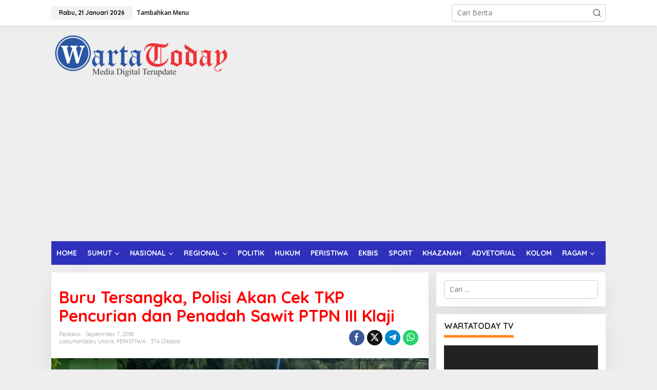

--- FILE ---
content_type: text/html; charset=UTF-8
request_url: https://www.wartatoday.com/peristiwa/buru-tersangka-polisi-akan-cek-tkp-pencurian-dan-penadah-sawit-ptpn-iii-klaji/
body_size: 18900
content:
<!DOCTYPE html>
<html lang="id" itemscope itemtype="https://schema.org/BlogPosting" prefix="og: http://ogp.me/ns# fb: http://ogp.me/ns/fb#">
<head itemscope="itemscope" itemtype="https://schema.org/WebSite">
<meta charset="UTF-8">
<meta name="viewport" content="width=device-width, initial-scale=1">
<link rel="profile" href="https://gmpg.org/xfn/11">

<title>Buru Tersangka, Polisi Akan Cek TKP Pencurian dan Penadah Sawit PTPN III Klaji &#8211; Wartatoday</title>
<meta name='robots' content='max-image-preview:large' />
	<style>img:is([sizes="auto" i], [sizes^="auto," i]) { contain-intrinsic-size: 3000px 1500px }</style>
	<script type="text/javascript" id="wpp-js" src="https://www.wartatoday.com/wp-content/plugins/wordpress-popular-posts/assets/js/wpp.min.js" data-sampling="0" data-sampling-rate="100" data-api-url="https://www.wartatoday.com/wp-json/wordpress-popular-posts" data-post-id="7703" data-token="ac460bc09d" data-lang="0" data-debug="0"></script>
<link rel='dns-prefetch' href='//platform-api.sharethis.com' />
<link rel='dns-prefetch' href='//fonts.googleapis.com' />
<link rel="alternate" type="application/rss+xml" title="Wartatoday &raquo; Feed" href="https://www.wartatoday.com/feed/" />
<link rel="alternate" type="application/rss+xml" title="Wartatoday &raquo; Umpan Komentar" href="https://www.wartatoday.com/comments/feed/" />
<link rel="alternate" type="application/rss+xml" title="Wartatoday &raquo; Buru Tersangka, Polisi Akan Cek TKP Pencurian dan Penadah Sawit PTPN III Klaji Umpan Komentar" href="https://www.wartatoday.com/peristiwa/buru-tersangka-polisi-akan-cek-tkp-pencurian-dan-penadah-sawit-ptpn-iii-klaji/feed/" />
<script type="text/javascript">
/* <![CDATA[ */
window._wpemojiSettings = {"baseUrl":"https:\/\/s.w.org\/images\/core\/emoji\/16.0.1\/72x72\/","ext":".png","svgUrl":"https:\/\/s.w.org\/images\/core\/emoji\/16.0.1\/svg\/","svgExt":".svg","source":{"concatemoji":"https:\/\/www.wartatoday.com\/wp-includes\/js\/wp-emoji-release.min.js?ver=6.8.3"}};
/*! This file is auto-generated */
!function(s,n){var o,i,e;function c(e){try{var t={supportTests:e,timestamp:(new Date).valueOf()};sessionStorage.setItem(o,JSON.stringify(t))}catch(e){}}function p(e,t,n){e.clearRect(0,0,e.canvas.width,e.canvas.height),e.fillText(t,0,0);var t=new Uint32Array(e.getImageData(0,0,e.canvas.width,e.canvas.height).data),a=(e.clearRect(0,0,e.canvas.width,e.canvas.height),e.fillText(n,0,0),new Uint32Array(e.getImageData(0,0,e.canvas.width,e.canvas.height).data));return t.every(function(e,t){return e===a[t]})}function u(e,t){e.clearRect(0,0,e.canvas.width,e.canvas.height),e.fillText(t,0,0);for(var n=e.getImageData(16,16,1,1),a=0;a<n.data.length;a++)if(0!==n.data[a])return!1;return!0}function f(e,t,n,a){switch(t){case"flag":return n(e,"\ud83c\udff3\ufe0f\u200d\u26a7\ufe0f","\ud83c\udff3\ufe0f\u200b\u26a7\ufe0f")?!1:!n(e,"\ud83c\udde8\ud83c\uddf6","\ud83c\udde8\u200b\ud83c\uddf6")&&!n(e,"\ud83c\udff4\udb40\udc67\udb40\udc62\udb40\udc65\udb40\udc6e\udb40\udc67\udb40\udc7f","\ud83c\udff4\u200b\udb40\udc67\u200b\udb40\udc62\u200b\udb40\udc65\u200b\udb40\udc6e\u200b\udb40\udc67\u200b\udb40\udc7f");case"emoji":return!a(e,"\ud83e\udedf")}return!1}function g(e,t,n,a){var r="undefined"!=typeof WorkerGlobalScope&&self instanceof WorkerGlobalScope?new OffscreenCanvas(300,150):s.createElement("canvas"),o=r.getContext("2d",{willReadFrequently:!0}),i=(o.textBaseline="top",o.font="600 32px Arial",{});return e.forEach(function(e){i[e]=t(o,e,n,a)}),i}function t(e){var t=s.createElement("script");t.src=e,t.defer=!0,s.head.appendChild(t)}"undefined"!=typeof Promise&&(o="wpEmojiSettingsSupports",i=["flag","emoji"],n.supports={everything:!0,everythingExceptFlag:!0},e=new Promise(function(e){s.addEventListener("DOMContentLoaded",e,{once:!0})}),new Promise(function(t){var n=function(){try{var e=JSON.parse(sessionStorage.getItem(o));if("object"==typeof e&&"number"==typeof e.timestamp&&(new Date).valueOf()<e.timestamp+604800&&"object"==typeof e.supportTests)return e.supportTests}catch(e){}return null}();if(!n){if("undefined"!=typeof Worker&&"undefined"!=typeof OffscreenCanvas&&"undefined"!=typeof URL&&URL.createObjectURL&&"undefined"!=typeof Blob)try{var e="postMessage("+g.toString()+"("+[JSON.stringify(i),f.toString(),p.toString(),u.toString()].join(",")+"));",a=new Blob([e],{type:"text/javascript"}),r=new Worker(URL.createObjectURL(a),{name:"wpTestEmojiSupports"});return void(r.onmessage=function(e){c(n=e.data),r.terminate(),t(n)})}catch(e){}c(n=g(i,f,p,u))}t(n)}).then(function(e){for(var t in e)n.supports[t]=e[t],n.supports.everything=n.supports.everything&&n.supports[t],"flag"!==t&&(n.supports.everythingExceptFlag=n.supports.everythingExceptFlag&&n.supports[t]);n.supports.everythingExceptFlag=n.supports.everythingExceptFlag&&!n.supports.flag,n.DOMReady=!1,n.readyCallback=function(){n.DOMReady=!0}}).then(function(){return e}).then(function(){var e;n.supports.everything||(n.readyCallback(),(e=n.source||{}).concatemoji?t(e.concatemoji):e.wpemoji&&e.twemoji&&(t(e.twemoji),t(e.wpemoji)))}))}((window,document),window._wpemojiSettings);
/* ]]> */
</script>
<link rel='stylesheet' id='h5ab-print-font-awesome-css' href='https://www.wartatoday.com/wp-content/plugins/print-post-and-page/css/font-awesome.min.css?ver=6.8.3' type='text/css' media='all' />
<link rel='stylesheet' id='h5ab-print-css-css' href='https://www.wartatoday.com/wp-content/plugins/print-post-and-page/css/h5ab-print.min.css?ver=6.8.3' type='text/css' media='all' />
<style id='wp-emoji-styles-inline-css' type='text/css'>

	img.wp-smiley, img.emoji {
		display: inline !important;
		border: none !important;
		box-shadow: none !important;
		height: 1em !important;
		width: 1em !important;
		margin: 0 0.07em !important;
		vertical-align: -0.1em !important;
		background: none !important;
		padding: 0 !important;
	}
</style>
<link rel='stylesheet' id='wordpress-popular-posts-css-css' href='https://www.wartatoday.com/wp-content/plugins/wordpress-popular-posts/assets/css/wpp.css?ver=7.0.1' type='text/css' media='all' />
<link rel='stylesheet' id='newkarma-fonts-css' href='https://fonts.googleapis.com/css?family=Quicksand%3Aregular%2C700%2C300%7COpen+Sans%3Aregular%2Citalic%2C700%2C600%2C300%26subset%3Dlatin%2C&#038;ver=2.0.7' type='text/css' media='all' />
<link rel='stylesheet' id='newkarma-style-css' href='https://www.wartatoday.com/wp-content/themes/newkarma/style.css?ver=2.0.7' type='text/css' media='all' />
<style id='newkarma-style-inline-css' type='text/css'>
body{color:#323233;font-family:"Open Sans","Helvetica", Arial;font-weight:500;font-size:14px;}h1.entry-title{color:#ff0000;}kbd,a.button,button,.button,button.button,input[type="button"],input[type="reset"],input[type="submit"],.tagcloud a,.tagcloud ul,.prevnextpost-links a .prevnextpost,.page-links .page-link-number,ul.page-numbers li span.page-numbers,.sidr,#navigationamp,.gmr_widget_content ul.gmr-tabs,.index-page-numbers,.cat-links-bg{background-color:#ff0000;}blockquote,a.button,button,.button,button.button,input[type="button"],input[type="reset"],input[type="submit"],.gmr-theme div.sharedaddy h3.sd-title:before,.gmr_widget_content ul.gmr-tabs li a,.bypostauthor > .comment-body{border-color:#ff0000;}.gmr-meta-topic a,.newkarma-rp-widget .rp-number,.gmr-owl-carousel .gmr-slide-topic a,.tab-comment-number{color:#fe8917;}.page-title span,h3.comment-reply-title,.widget-title span,.gmr_widget_content ul.gmr-tabs li a.js-tabs__title-active{border-color:#fe8917;}.gmr-menuwrap #primary-menu > li > a:hover,.gmr-menuwrap #primary-menu > li.page_item_has_children:hover > a,.gmr-menuwrap #primary-menu > li.menu-item-has-children:hover > a,.gmr-mainmenu #primary-menu > li:hover > a,.gmr-mainmenu #primary-menu > .current-menu-item > a,.gmr-mainmenu #primary-menu > .current-menu-ancestor > a,.gmr-mainmenu #primary-menu > .current_page_item > a,.gmr-mainmenu #primary-menu > .current_page_ancestor > a{box-shadow:inset 0px -5px 0px 0px#fe8917;}.tab-content .newkarma-rp-widget .rp-number,.owl-theme .owl-controls .owl-page.active span{background-color:#fe8917;}a{color:#000000;}a:hover,a:focus,a:active{color:#e54e2c;}.site-title a{color:#ff0000;}.site-description{color:#999999;}.gmr-menuwrap,.gmr-sticky .top-header.sticky-menu,.gmr-mainmenu #primary-menu .sub-menu,.gmr-mainmenu #primary-menu .children{background-color:#2f31bc;}#gmr-responsive-menu,.gmr-mainmenu #primary-menu > li > a,.gmr-mainmenu #primary-menu .sub-menu a,.gmr-mainmenu #primary-menu .children a,.sidr ul li ul li a,.sidr ul li a,#navigationamp ul li ul li a,#navigationamp ul li a{color:#ffffff;}.gmr-mainmenu #primary-menu > li.menu-border > a span,.gmr-mainmenu #primary-menu > li.page_item_has_children > a:after,.gmr-mainmenu #primary-menu > li.menu-item-has-children > a:after,.gmr-mainmenu #primary-menu .sub-menu > li.page_item_has_children > a:after,.gmr-mainmenu #primary-menu .sub-menu > li.menu-item-has-children > a:after,.gmr-mainmenu #primary-menu .children > li.page_item_has_children > a:after,.gmr-mainmenu #primary-menu .children > li.menu-item-has-children > a:after{border-color:#ffffff;}#gmr-responsive-menu:hover,.gmr-mainmenu #primary-menu > li:hover > a,.gmr-mainmenu #primary-menu .current-menu-item > a,.gmr-mainmenu #primary-menu .current-menu-ancestor > a,.gmr-mainmenu #primary-menu .current_page_item > a,.gmr-mainmenu #primary-menu .current_page_ancestor > a,.sidr ul li ul li a:hover,.sidr ul li a:hover{color:#ffffff;}.gmr-mainmenu #primary-menu > li.menu-border:hover > a span,.gmr-mainmenu #primary-menu > li.menu-border.current-menu-item > a span,.gmr-mainmenu #primary-menu > li.menu-border.current-menu-ancestor > a span,.gmr-mainmenu #primary-menu > li.menu-border.current_page_item > a span,.gmr-mainmenu #primary-menu > li.menu-border.current_page_ancestor > a span,.gmr-mainmenu #primary-menu > li.page_item_has_children:hover > a:after,.gmr-mainmenu #primary-menu > li.menu-item-has-children:hover > a:after{border-color:#ffffff;}.gmr-mainmenu #primary-menu > li:hover > a,.gmr-mainmenu #primary-menu .current-menu-item > a,.gmr-mainmenu #primary-menu .current-menu-ancestor > a,.gmr-mainmenu #primary-menu .current_page_item > a,.gmr-mainmenu #primary-menu .current_page_ancestor > a{background-color:#f4bf00;}.gmr-secondmenuwrap,.gmr-secondmenu #primary-menu .sub-menu,.gmr-secondmenu #primary-menu .children{background-color:#ffffff;}.gmr-secondmenu #primary-menu > li > a,.gmr-secondmenu #primary-menu .sub-menu a,.gmr-secondmenu #primary-menu .children a{color:#444444;}.gmr-secondmenu #primary-menu > li.page_item_has_children > a:after,.gmr-secondmenu #primary-menu > li.menu-item-has-children > a:after,.gmr-secondmenu #primary-menu .sub-menu > li.page_item_has_children > a:after,.gmr-secondmenu #primary-menu .sub-menu > li.menu-item-has-children > a:after,.gmr-secondmenu #primary-menu .children > li.page_item_has_children > a:after,.gmr-secondmenu #primary-menu .children > li.menu-item-has-children > a:after{border-color:#444444;}.gmr-topnavwrap{background-color:#ffffff;}#gmr-topnavresponsive-menu svg,.gmr-topnavmenu #primary-menu > li > a,.gmr-top-date,.search-trigger .gmr-icon{color:#111111;}.gmr-topnavmenu #primary-menu > li.menu-border > a span,.gmr-topnavmenu #primary-menu > li.page_item_has_children > a:after,.gmr-topnavmenu #primary-menu > li.menu-item-has-children > a:after,.gmr-topnavmenu #primary-menu .sub-menu > li.page_item_has_children > a:after,.gmr-topnavmenu #primary-menu .sub-menu > li.menu-item-has-children > a:after,.gmr-topnavmenu #primary-menu .children > li.page_item_has_children > a:after,.gmr-topnavmenu #primary-menu .children > li.menu-item-has-children > a:after{border-color:#111111;}#gmr-topnavresponsive-menu:hover,.gmr-topnavmenu #primary-menu > li:hover > a,.gmr-topnavmenu #primary-menu .current-menu-item > a,.gmr-topnavmenu #primary-menu .current-menu-ancestor > a,.gmr-topnavmenu #primary-menu .current_page_item > a,.gmr-topnavmenu #primary-menu .current_page_ancestor > a,.gmr-social-icon ul > li > a:hover{color:#ff0000;}.gmr-topnavmenu #primary-menu > li.menu-border:hover > a span,.gmr-topnavmenu #primary-menu > li.menu-border.current-menu-item > a span,.gmr-topnavmenu #primary-menu > li.menu-border.current-menu-ancestor > a span,.gmr-topnavmenu #primary-menu > li.menu-border.current_page_item > a span,.gmr-topnavmenu #primary-menu > li.menu-border.current_page_ancestor > a span,.gmr-topnavmenu #primary-menu > li.page_item_has_children:hover > a:after,.gmr-topnavmenu #primary-menu > li.menu-item-has-children:hover > a:after{border-color:#ff0000;}.gmr-owl-carousel .gmr-slide-title a{color:#ffffff;}.gmr-owl-carousel .item:hover .gmr-slide-title a{color:#cccccc;}.site-main-single{background-color:#ffffff;}.gmr-related-infinite .view-more-button:hover{color:#ffffff;}.site-main-archive{background-color:#ffffff;}ul.page-numbers li span.page-numbers{color:#ffffff;}.site-main-archive,a.read-more{color:#323233;}.site-main-archive h2.entry-title a,.site-main-archive .gmr-ajax-text{color:#000000;}.site-main-archive .gmr-archive:hover h2.entry-title a{color:#e54e2c;}.gmr-focus-news.gmr-focus-gallery h2.entry-title a,.item .gmr-slide-title a,.newkarma-rp-widget .gmr-rp-bigthumbnail .gmr-rp-bigthumb-content .title-bigthumb{color:#ffffff;}.gmr-focus-news.gmr-focus-gallery:hover h2.entry-title a,.item:hover .gmr-slide-title a,.newkarma-rp-widget .gmr-rp-bigthumbnail:hover .gmr-rp-bigthumb-content .title-bigthumb{color:#ffff00;}h1,h2,h3,h4,h5,h6,.heading-font,.menu,.rp-title,.rsswidget,.gmr-metacontent,.gmr-metacontent-single,.gmr-ajax-text,.view-more-button,ul.single-social-icon li.social-text,.page-links,.gmr-top-date,ul.page-numbers li{font-family:"Quicksand","Helvetica", Arial;}.entry-content-single{font-size:16px;}h1{font-size:30px;}h2{font-size:26px;}h3{font-size:24px;}h4{font-size:22px;}h5{font-size:20px;}h6{font-size:18px;}.site-footer{background-color:#c4c4c4;color:#000000;}ul.footer-social-icon li a{color:#000000;}ul.footer-social-icon li a,.footer-content{border-color:#000000;}ul.footer-social-icon li a:hover{color:#000000;border-color:#000000;}.site-footer a{color:#000000;}.site-footer a:hover{color:#000000;}
</style>
<link rel='stylesheet' id='recent-posts-widget-with-thumbnails-public-style-css' href='https://www.wartatoday.com/wp-content/plugins/recent-posts-widget-with-thumbnails/public.css?ver=7.1.1' type='text/css' media='all' />
<script type="text/javascript" src="https://www.wartatoday.com/wp-includes/js/jquery/jquery.min.js?ver=3.7.1" id="jquery-core-js"></script>
<script type="text/javascript" src="https://www.wartatoday.com/wp-includes/js/jquery/jquery-migrate.min.js?ver=3.4.1" id="jquery-migrate-js"></script>
<script type="text/javascript" src="//platform-api.sharethis.com/js/sharethis.js#source=googleanalytics-wordpress#product=ga&amp;property=64ee209f7cfc45001a61d452" id="googleanalytics-platform-sharethis-js"></script>

<!-- OG: 3.2.3 --><link rel="image_src" href="https://www.wartatoday.com/wp-content/uploads/2018/09/872018101651.jpg"><meta name="msapplication-TileImage" content="https://www.wartatoday.com/wp-content/uploads/2018/09/872018101651.jpg">
<meta property="og:image" content="https://www.wartatoday.com/wp-content/uploads/2018/09/872018101651.jpg"><meta property="og:image:secure_url" content="https://www.wartatoday.com/wp-content/uploads/2018/09/872018101651.jpg"><meta property="og:image:width" content="600"><meta property="og:image:height" content="420"><meta property="og:image:alt" content="872018101651"><meta property="og:image:type" content="image/jpeg"><meta property="og:description" content="AEK KANOPAN I WARTATODAY.COM - Proses hukum atas tindak pidana pencurian sebanyak 84 tros tandan buah sawit milik PTPN III Kebun Labuhan Aji 25/8 lalu akan terus dilanjutkan. Hal ini diutarakan Kanit Reskrim Polsek Kualuh Hulu Iptu Syarif, kamis 7/9, di ruang kerjanya. &quot;Akan segera kita lakukan olah tempat kejadian perkara (TKP). Dengan demikian kita..."><meta property="og:type" content="article"><meta property="og:locale" content="id"><meta property="og:site_name" content="Wartatoday"><meta property="og:title" content="Buru Tersangka, Polisi Akan Cek TKP Pencurian dan Penadah Sawit PTPN III Klaji"><meta property="og:url" content="https://www.wartatoday.com/peristiwa/buru-tersangka-polisi-akan-cek-tkp-pencurian-dan-penadah-sawit-ptpn-iii-klaji/"><meta property="og:updated_time" content="2018-09-07T10:21:13+07:00">
<meta property="article:tag" content="Buru Tersangka"><meta property="article:tag" content="Penadah"><meta property="article:tag" content="Pencuria"><meta property="article:tag" content="polisi"><meta property="article:tag" content="PTPN III Klaji"><meta property="article:tag" content="sawit"><meta property="article:tag" content="TKP"><meta property="article:published_time" content="2018-09-07T03:21:13+00:00"><meta property="article:modified_time" content="2018-09-07T03:21:13+00:00"><meta property="article:section" content="Labuhanbatu Utara"><meta property="article:section" content="PERISTIWA"><meta property="article:author:username" content="Redaksi">
<meta property="twitter:partner" content="ogwp"><meta property="twitter:card" content="summary_large_image"><meta property="twitter:image" content="https://www.wartatoday.com/wp-content/uploads/2018/09/872018101651.jpg"><meta property="twitter:image:alt" content="872018101651"><meta property="twitter:title" content="Buru Tersangka, Polisi Akan Cek TKP Pencurian dan Penadah Sawit PTPN III Klaji"><meta property="twitter:description" content="AEK KANOPAN I WARTATODAY.COM - Proses hukum atas tindak pidana pencurian sebanyak 84 tros tandan buah sawit milik PTPN III Kebun Labuhan Aji 25/8 lalu akan terus dilanjutkan. Hal ini diutarakan..."><meta property="twitter:url" content="https://www.wartatoday.com/peristiwa/buru-tersangka-polisi-akan-cek-tkp-pencurian-dan-penadah-sawit-ptpn-iii-klaji/">
<meta itemprop="image" content="https://www.wartatoday.com/wp-content/uploads/2018/09/872018101651.jpg"><meta itemprop="name" content="Buru Tersangka, Polisi Akan Cek TKP Pencurian dan Penadah Sawit PTPN III Klaji"><meta itemprop="description" content="AEK KANOPAN I WARTATODAY.COM - Proses hukum atas tindak pidana pencurian sebanyak 84 tros tandan buah sawit milik PTPN III Kebun Labuhan Aji 25/8 lalu akan terus dilanjutkan. Hal ini diutarakan Kanit Reskrim Polsek Kualuh Hulu Iptu Syarif, kamis 7/9, di ruang kerjanya. &quot;Akan segera kita lakukan olah tempat kejadian perkara (TKP). Dengan demikian kita..."><meta itemprop="datePublished" content="2018-09-07"><meta itemprop="dateModified" content="2018-09-07T03:21:13+00:00"><meta itemprop="author" content="Redaksi"><meta itemprop="tagline" content="Media Digital Terupdate">
<meta property="profile:username" content="Redaksi">
<!-- /OG -->

<link rel="https://api.w.org/" href="https://www.wartatoday.com/wp-json/" /><link rel="alternate" title="JSON" type="application/json" href="https://www.wartatoday.com/wp-json/wp/v2/posts/7703" /><link rel="EditURI" type="application/rsd+xml" title="RSD" href="https://www.wartatoday.com/xmlrpc.php?rsd" />
<meta name="generator" content="WordPress 6.8.3" />
<link rel="canonical" href="https://www.wartatoday.com/peristiwa/buru-tersangka-polisi-akan-cek-tkp-pencurian-dan-penadah-sawit-ptpn-iii-klaji/" />
<link rel='shortlink' href='https://www.wartatoday.com/?p=7703' />
<link rel="alternate" title="oEmbed (JSON)" type="application/json+oembed" href="https://www.wartatoday.com/wp-json/oembed/1.0/embed?url=https%3A%2F%2Fwww.wartatoday.com%2Fperistiwa%2Fburu-tersangka-polisi-akan-cek-tkp-pencurian-dan-penadah-sawit-ptpn-iii-klaji%2F" />
<link rel="alternate" title="oEmbed (XML)" type="text/xml+oembed" href="https://www.wartatoday.com/wp-json/oembed/1.0/embed?url=https%3A%2F%2Fwww.wartatoday.com%2Fperistiwa%2Fburu-tersangka-polisi-akan-cek-tkp-pencurian-dan-penadah-sawit-ptpn-iii-klaji%2F&#038;format=xml" />
            <style id="wpp-loading-animation-styles">@-webkit-keyframes bgslide{from{background-position-x:0}to{background-position-x:-200%}}@keyframes bgslide{from{background-position-x:0}to{background-position-x:-200%}}.wpp-widget-block-placeholder,.wpp-shortcode-placeholder{margin:0 auto;width:60px;height:3px;background:#dd3737;background:linear-gradient(90deg,#dd3737 0%,#571313 10%,#dd3737 100%);background-size:200% auto;border-radius:3px;-webkit-animation:bgslide 1s infinite linear;animation:bgslide 1s infinite linear}</style>
            <link rel="pingback" href="https://www.wartatoday.com/xmlrpc.php"><link rel="icon" href="https://www.wartatoday.com/wp-content/uploads/2020/09/cropped-20181103_082903-32x32.png" sizes="32x32" />
<link rel="icon" href="https://www.wartatoday.com/wp-content/uploads/2020/09/cropped-20181103_082903-192x192.png" sizes="192x192" />
<link rel="apple-touch-icon" href="https://www.wartatoday.com/wp-content/uploads/2020/09/cropped-20181103_082903-180x180.png" />
<meta name="msapplication-TileImage" content="https://www.wartatoday.com/wp-content/uploads/2020/09/cropped-20181103_082903-270x270.png" />

<!-- START - Open Graph and Twitter Card Tags 3.3.3 -->
 <!-- Facebook Open Graph -->
  <meta property="og:locale" content="id_ID"/>
  <meta property="og:site_name" content="Wartatoday"/>
  <meta property="og:title" content="Buru Tersangka, Polisi Akan Cek TKP Pencurian dan Penadah Sawit PTPN III Klaji"/>
  <meta property="og:url" content="https://www.wartatoday.com/peristiwa/buru-tersangka-polisi-akan-cek-tkp-pencurian-dan-penadah-sawit-ptpn-iii-klaji/"/>
  <meta property="og:type" content="article"/>
  <meta property="og:description" content="AEK KANOPAN I WARTATODAY.COM - Proses hukum atas tindak pidana pencurian sebanyak 84 tros tandan buah sawit milik PTPN III Kebun Labuhan Aji 25/8 lalu akan terus dilanjutkan. Hal ini diutarakan Kanit Reskrim Polsek Kualuh Hulu Iptu Syarif, kamis 7/9, di ruang kerjanya.

&quot;Akan segera kita lakukan o"/>
  <meta property="og:image" content="https://www.wartatoday.com/wp-content/uploads/2018/09/872018101651.jpg"/>
  <meta property="og:image:url" content="https://www.wartatoday.com/wp-content/uploads/2018/09/872018101651.jpg"/>
  <meta property="og:image:secure_url" content="https://www.wartatoday.com/wp-content/uploads/2018/09/872018101651.jpg"/>
  <meta property="article:published_time" content="2018-09-07T10:21:13+07:00"/>
  <meta property="article:modified_time" content="2018-09-07T10:21:13+07:00" />
  <meta property="og:updated_time" content="2018-09-07T10:21:13+07:00" />
  <meta property="article:section" content="Labuhanbatu Utara"/>
  <meta property="article:section" content="PERISTIWA"/>
 <!-- Google+ / Schema.org -->
  <meta itemprop="name" content="Buru Tersangka, Polisi Akan Cek TKP Pencurian dan Penadah Sawit PTPN III Klaji"/>
  <meta itemprop="headline" content="Buru Tersangka, Polisi Akan Cek TKP Pencurian dan Penadah Sawit PTPN III Klaji"/>
  <meta itemprop="description" content="AEK KANOPAN I WARTATODAY.COM - Proses hukum atas tindak pidana pencurian sebanyak 84 tros tandan buah sawit milik PTPN III Kebun Labuhan Aji 25/8 lalu akan terus dilanjutkan. Hal ini diutarakan Kanit Reskrim Polsek Kualuh Hulu Iptu Syarif, kamis 7/9, di ruang kerjanya.

&quot;Akan segera kita lakukan o"/>
  <meta itemprop="image" content="https://www.wartatoday.com/wp-content/uploads/2018/09/872018101651.jpg"/>
  <meta itemprop="datePublished" content="2018-09-07"/>
  <meta itemprop="dateModified" content="2018-09-07T10:21:13+07:00" />
  <meta itemprop="author" content="Redaksi"/>
  <!--<meta itemprop="publisher" content="Wartatoday"/>--> <!-- To solve: The attribute publisher.itemtype has an invalid value -->
 <!-- Twitter Cards -->
  <meta name="twitter:title" content="Buru Tersangka, Polisi Akan Cek TKP Pencurian dan Penadah Sawit PTPN III Klaji"/>
  <meta name="twitter:url" content="https://www.wartatoday.com/peristiwa/buru-tersangka-polisi-akan-cek-tkp-pencurian-dan-penadah-sawit-ptpn-iii-klaji/"/>
  <meta name="twitter:description" content="AEK KANOPAN I WARTATODAY.COM - Proses hukum atas tindak pidana pencurian sebanyak 84 tros tandan buah sawit milik PTPN III Kebun Labuhan Aji 25/8 lalu akan terus dilanjutkan. Hal ini diutarakan Kanit Reskrim Polsek Kualuh Hulu Iptu Syarif, kamis 7/9, di ruang kerjanya.

&quot;Akan segera kita lakukan o"/>
  <meta name="twitter:image" content="https://www.wartatoday.com/wp-content/uploads/2018/09/872018101651.jpg"/>
  <meta name="twitter:card" content="summary_large_image"/>
 <!-- SEO -->
 <!-- Misc. tags -->
 <!-- is_singular -->
<!-- END - Open Graph and Twitter Card Tags 3.3.3 -->
	
</head>

<body data-rsssl=1 class="wp-singular post-template-default single single-post postid-7703 single-format-standard wp-theme-newkarma gmr-theme gmr-sticky" itemscope="itemscope" itemtype="https://schema.org/WebPage">

<a class="skip-link screen-reader-text" href="#main">Lewati ke konten</a>


<div class="gmr-topnavwrap clearfix">
	<div class="container-topnav">
		<div class="list-flex">
								<div class="row-flex gmr-table-date">
						<span class="gmr-top-date" data-lang="id"></span>
					</div>
					
			<div class="row-flex gmr-table-menu">
								<a id="gmr-topnavresponsive-menu" href="#menus" title="Menus" rel="nofollow"><svg xmlns="http://www.w3.org/2000/svg" xmlns:xlink="http://www.w3.org/1999/xlink" aria-hidden="true" role="img" width="1em" height="1em" preserveAspectRatio="xMidYMid meet" viewBox="0 0 24 24"><path d="M4 6h16v2H4zm0 5h16v2H4zm0 5h16v2H4z" fill="currentColor"/></svg></a>
				<div class="close-topnavmenu-wrap"><a id="close-topnavmenu-button" rel="nofollow" href="#"><svg xmlns="http://www.w3.org/2000/svg" xmlns:xlink="http://www.w3.org/1999/xlink" aria-hidden="true" role="img" width="1em" height="1em" preserveAspectRatio="xMidYMid meet" viewBox="0 0 1024 1024"><path d="M685.4 354.8c0-4.4-3.6-8-8-8l-66 .3L512 465.6l-99.3-118.4l-66.1-.3c-4.4 0-8 3.5-8 8c0 1.9.7 3.7 1.9 5.2l130.1 155L340.5 670a8.32 8.32 0 0 0-1.9 5.2c0 4.4 3.6 8 8 8l66.1-.3L512 564.4l99.3 118.4l66 .3c4.4 0 8-3.5 8-8c0-1.9-.7-3.7-1.9-5.2L553.5 515l130.1-155c1.2-1.4 1.8-3.3 1.8-5.2z" fill="currentColor"/><path d="M512 65C264.6 65 64 265.6 64 513s200.6 448 448 448s448-200.6 448-448S759.4 65 512 65zm0 820c-205.4 0-372-166.6-372-372s166.6-372 372-372s372 166.6 372 372s-166.6 372-372 372z" fill="currentColor"/></svg></a></div>
				<nav id="site-navigation" class="gmr-topnavmenu pull-right" role="navigation" itemscope="itemscope" itemtype="https://schema.org/SiteNavigationElement">
					<ul id="primary-menu"><li><a href="https://www.wartatoday.com/wp-admin/nav-menus.php" style="border: none !important;">Tambahkan Menu</a></li></ul>				</nav><!-- #site-navigation -->
							</div>
			<div class="row-flex gmr-menu-mobile-wrap text-center">
				<div class="only-mobile gmr-mobilelogo"><div class="gmr-logo"><a href="https://www.wartatoday.com/" class="custom-logo-link" itemprop="url" title="Wartatoday"><img src="https://www.wartatoday.com/wp-content/uploads/2022/07/BANNER-WEB_WARTA-TODAY_transparant-1.png" alt="Wartatoday" title="Wartatoday" /></a></div></div>			</div>
			<div class="row-flex gmr-table-search last-row">
									<div class="gmr-search-btn">
								<a id="search-menu-button" class="topnav-button gmr-search-icon" href="#" rel="nofollow"><svg xmlns="http://www.w3.org/2000/svg" aria-hidden="true" role="img" width="1em" height="1em" preserveAspectRatio="xMidYMid meet" viewBox="0 0 24 24"><path fill="none" stroke="currentColor" stroke-linecap="round" stroke-width="2" d="m21 21l-4.486-4.494M19 10.5a8.5 8.5 0 1 1-17 0a8.5 8.5 0 0 1 17 0Z"/></svg></a>
								<div id="search-dropdown-container" class="search-dropdown search">
								<form method="get" class="gmr-searchform searchform" action="https://www.wartatoday.com/">
									<input type="text" name="s" id="s" placeholder="Cari Berita" />
								</form>
								</div>
							</div><div class="gmr-search">
							<form method="get" class="gmr-searchform searchform" action="https://www.wartatoday.com/">
								<input type="text" name="s" id="s" placeholder="Cari Berita" />
								<button type="submit" role="button" aria-label="Submit" class="gmr-search-submit"><svg xmlns="http://www.w3.org/2000/svg" xmlns:xlink="http://www.w3.org/1999/xlink" aria-hidden="true" role="img" width="1em" height="1em" preserveAspectRatio="xMidYMid meet" viewBox="0 0 24 24"><g fill="none" stroke="currentColor" stroke-width="2" stroke-linecap="round" stroke-linejoin="round"><circle cx="11" cy="11" r="8"/><path d="M21 21l-4.35-4.35"/></g></svg></button>
							</form>
						</div>			</div>
		</div>

			</div>
</div>

	<div class="container">
		<div class="clearfix gmr-headwrapper">
			<div class="gmr-logo"><a href="https://www.wartatoday.com/" class="custom-logo-link" itemprop="url" title="Wartatoday"><img src="https://www.wartatoday.com/wp-content/uploads/2022/07/BANNER-WEB_WARTA-TODAY_transparant-1.png" alt="Wartatoday" title="Wartatoday" /></a></div>					</div>
	</div>

	<header id="masthead" class="site-header" role="banner" itemscope="itemscope" itemtype="https://schema.org/WPHeader">
		<div class="top-header">
			<div class="container">
				<div class="gmr-menuwrap clearfix">
					<nav id="site-navigation" class="gmr-mainmenu" role="navigation" itemscope="itemscope" itemtype="https://schema.org/SiteNavigationElement">
						<ul id="primary-menu" class="menu"><li id="menu-item-18634" class="menu-item menu-item-type-custom menu-item-object-custom menu-item-home menu-item-18634"><a href="https://www.wartatoday.com" itemprop="url"><span itemprop="name">HOME</span></a></li>
<li id="menu-item-18559" class="menu-item menu-item-type-taxonomy menu-item-object-category current-post-ancestor menu-item-has-children menu-item-18559"><a href="https://www.wartatoday.com/category/sumut/" itemprop="url"><span itemprop="name">SUMUT</span></a>
<ul class="sub-menu">
	<li id="menu-item-18561" class="menu-item menu-item-type-taxonomy menu-item-object-category menu-item-18561"><a href="https://www.wartatoday.com/category/sumut/medan/" itemprop="url"><span itemprop="name">Medan</span></a></li>
	<li id="menu-item-26236" class="menu-item menu-item-type-taxonomy menu-item-object-category menu-item-26236"><a href="https://www.wartatoday.com/category/sumut/langkat/" itemprop="url"><span itemprop="name">Langkat</span></a></li>
	<li id="menu-item-18564" class="menu-item menu-item-type-taxonomy menu-item-object-category menu-item-18564"><a href="https://www.wartatoday.com/category/sumut/tebing-tinggi/" itemprop="url"><span itemprop="name">Tebing Tinggi</span></a></li>
	<li id="menu-item-27393" class="menu-item menu-item-type-taxonomy menu-item-object-category menu-item-27393"><a href="https://www.wartatoday.com/category/sumut/deli-serdang/" itemprop="url"><span itemprop="name">Deli Serdang</span></a></li>
	<li id="menu-item-18562" class="menu-item menu-item-type-taxonomy menu-item-object-category menu-item-18562"><a href="https://www.wartatoday.com/category/sumut/serdang-bedagai/" itemprop="url"><span itemprop="name">Serdang Bedagai</span></a></li>
	<li id="menu-item-26231" class="menu-item menu-item-type-taxonomy menu-item-object-category menu-item-26231"><a href="https://www.wartatoday.com/category/sumut/batubara/" itemprop="url"><span itemprop="name">Batubara</span></a></li>
	<li id="menu-item-27394" class="menu-item menu-item-type-taxonomy menu-item-object-category menu-item-27394"><a href="https://www.wartatoday.com/category/sumut/asahan/" itemprop="url"><span itemprop="name">Asahan</span></a></li>
	<li id="menu-item-26238" class="menu-item menu-item-type-taxonomy menu-item-object-category menu-item-26238"><a href="https://www.wartatoday.com/category/sumut/tanjungbalai/" itemprop="url"><span itemprop="name">Tanjungbalai</span></a></li>
	<li id="menu-item-26235" class="menu-item menu-item-type-taxonomy menu-item-object-category menu-item-26235"><a href="https://www.wartatoday.com/category/sumut/labuhanbatu/" itemprop="url"><span itemprop="name">Labuhanbatu</span></a></li>
	<li id="menu-item-18560" class="menu-item menu-item-type-taxonomy menu-item-object-category current-post-ancestor current-menu-parent current-post-parent menu-item-18560"><a href="https://www.wartatoday.com/category/sumut/labuhanbatu-utara/" itemprop="url"><span itemprop="name">Labuhanbatu Utara</span></a></li>
	<li id="menu-item-23232" class="menu-item menu-item-type-taxonomy menu-item-object-category menu-item-23232"><a href="https://www.wartatoday.com/category/sumut/pematang-siantar/" itemprop="url"><span itemprop="name">Pematang Siantar</span></a></li>
	<li id="menu-item-18563" class="menu-item menu-item-type-taxonomy menu-item-object-category menu-item-18563"><a href="https://www.wartatoday.com/category/sumut/simalungun/" itemprop="url"><span itemprop="name">Simalungun</span></a></li>
	<li id="menu-item-23233" class="menu-item menu-item-type-taxonomy menu-item-object-category menu-item-23233"><a href="https://www.wartatoday.com/category/sumut/toba/" itemprop="url"><span itemprop="name">Toba</span></a></li>
	<li id="menu-item-26237" class="menu-item menu-item-type-taxonomy menu-item-object-category menu-item-26237"><a href="https://www.wartatoday.com/category/sumut/samosir/" itemprop="url"><span itemprop="name">Samosir</span></a></li>
	<li id="menu-item-26233" class="menu-item menu-item-type-taxonomy menu-item-object-category menu-item-26233"><a href="https://www.wartatoday.com/category/sumut/humbahas/" itemprop="url"><span itemprop="name">Humbahas</span></a></li>
	<li id="menu-item-26239" class="menu-item menu-item-type-taxonomy menu-item-object-category menu-item-26239"><a href="https://www.wartatoday.com/category/sumut/tapanuli-utara/" itemprop="url"><span itemprop="name">Tapanuli Utara</span></a></li>
	<li id="menu-item-27396" class="menu-item menu-item-type-taxonomy menu-item-object-category menu-item-27396"><a href="https://www.wartatoday.com/category/sumut/tapanuli-selatan/" itemprop="url"><span itemprop="name">Tapanuli Selatan</span></a></li>
	<li id="menu-item-27392" class="menu-item menu-item-type-taxonomy menu-item-object-category menu-item-27392"><a href="https://www.wartatoday.com/category/sumut/padangsidimpuan/" itemprop="url"><span itemprop="name">Padangsidimpuan</span></a></li>
	<li id="menu-item-27391" class="menu-item menu-item-type-taxonomy menu-item-object-category menu-item-27391"><a href="https://www.wartatoday.com/category/sumut/mandailing-natal/" itemprop="url"><span itemprop="name">Mandailing Natal</span></a></li>
	<li id="menu-item-26234" class="menu-item menu-item-type-taxonomy menu-item-object-category menu-item-26234"><a href="https://www.wartatoday.com/category/sumut/kepulauan-nias/" itemprop="url"><span itemprop="name">Kepulauan Nias</span></a></li>
	<li id="menu-item-27395" class="menu-item menu-item-type-taxonomy menu-item-object-category menu-item-27395"><a href="https://www.wartatoday.com/category/sumut/karo/" itemprop="url"><span itemprop="name">Karo</span></a></li>
	<li id="menu-item-26232" class="menu-item menu-item-type-taxonomy menu-item-object-category menu-item-26232"><a href="https://www.wartatoday.com/category/sumut/dairi/" itemprop="url"><span itemprop="name">Dairi</span></a></li>
</ul>
</li>
<li id="menu-item-18547" class="menu-item menu-item-type-taxonomy menu-item-object-category menu-item-has-children menu-item-18547"><a href="https://www.wartatoday.com/category/nasional/" itemprop="url"><span itemprop="name">NASIONAL</span></a>
<ul class="sub-menu">
	<li id="menu-item-18548" class="menu-item menu-item-type-taxonomy menu-item-object-category menu-item-18548"><a href="https://www.wartatoday.com/category/nasional/dunia/" itemprop="url"><span itemprop="name">Dunia</span></a></li>
</ul>
</li>
<li id="menu-item-18549" class="menu-item menu-item-type-taxonomy menu-item-object-category menu-item-has-children menu-item-18549"><a href="https://www.wartatoday.com/category/regional/" itemprop="url"><span itemprop="name">REGIONAL</span></a>
<ul class="sub-menu">
	<li id="menu-item-26240" class="menu-item menu-item-type-taxonomy menu-item-object-category menu-item-26240"><a href="https://www.wartatoday.com/category/regional/jawa-tengah/" itemprop="url"><span itemprop="name">Jawa Tengah</span></a></li>
	<li id="menu-item-26241" class="menu-item menu-item-type-taxonomy menu-item-object-category menu-item-26241"><a href="https://www.wartatoday.com/category/regional/mamuju-tengah/" itemprop="url"><span itemprop="name">Mamuju Tengah</span></a></li>
</ul>
</li>
<li id="menu-item-18551" class="menu-item menu-item-type-taxonomy menu-item-object-category menu-item-18551"><a href="https://www.wartatoday.com/category/politik/" itemprop="url"><span itemprop="name">POLITIK</span></a></li>
<li id="menu-item-18544" class="menu-item menu-item-type-taxonomy menu-item-object-category menu-item-18544"><a href="https://www.wartatoday.com/category/hukum/" itemprop="url"><span itemprop="name">HUKUM</span></a></li>
<li id="menu-item-18550" class="menu-item menu-item-type-taxonomy menu-item-object-category current-post-ancestor current-menu-parent current-post-parent menu-item-18550"><a href="https://www.wartatoday.com/category/peristiwa/" itemprop="url"><span itemprop="name">PERISTIWA</span></a></li>
<li id="menu-item-18543" class="menu-item menu-item-type-taxonomy menu-item-object-category menu-item-18543"><a href="https://www.wartatoday.com/category/ekonomi-bisnis/" itemprop="url"><span itemprop="name">EKBIS</span></a></li>
<li id="menu-item-18558" class="menu-item menu-item-type-taxonomy menu-item-object-category menu-item-18558"><a href="https://www.wartatoday.com/category/sport/" itemprop="url"><span itemprop="name">SPORT</span></a></li>
<li id="menu-item-18545" class="menu-item menu-item-type-taxonomy menu-item-object-category menu-item-18545"><a href="https://www.wartatoday.com/category/khazanah/" itemprop="url"><span itemprop="name">KHAZANAH</span></a></li>
<li id="menu-item-18542" class="menu-item menu-item-type-taxonomy menu-item-object-category menu-item-18542"><a href="https://www.wartatoday.com/category/advetorial/" itemprop="url"><span itemprop="name">ADVETORIAL</span></a></li>
<li id="menu-item-18546" class="menu-item menu-item-type-taxonomy menu-item-object-category menu-item-18546"><a href="https://www.wartatoday.com/category/kolom/" itemprop="url"><span itemprop="name">KOLOM</span></a></li>
<li id="menu-item-18552" class="menu-item menu-item-type-taxonomy menu-item-object-category menu-item-has-children menu-item-18552"><a href="https://www.wartatoday.com/category/ragam/" itemprop="url"><span itemprop="name">RAGAM</span></a>
<ul class="sub-menu">
	<li id="menu-item-18557" class="menu-item menu-item-type-taxonomy menu-item-object-category menu-item-18557"><a href="https://www.wartatoday.com/category/ragam/wisata/" itemprop="url"><span itemprop="name">Wisata</span></a></li>
	<li id="menu-item-18554" class="menu-item menu-item-type-taxonomy menu-item-object-category menu-item-18554"><a href="https://www.wartatoday.com/category/ragam/kuliner/" itemprop="url"><span itemprop="name">Kuliner</span></a></li>
	<li id="menu-item-18553" class="menu-item menu-item-type-taxonomy menu-item-object-category menu-item-18553"><a href="https://www.wartatoday.com/category/ragam/hiburan/" itemprop="url"><span itemprop="name">Hiburan</span></a></li>
	<li id="menu-item-18556" class="menu-item menu-item-type-taxonomy menu-item-object-category menu-item-18556"><a href="https://www.wartatoday.com/category/ragam/tekno/" itemprop="url"><span itemprop="name">Tekno</span></a></li>
	<li id="menu-item-18555" class="menu-item menu-item-type-taxonomy menu-item-object-category menu-item-18555"><a href="https://www.wartatoday.com/category/ragam/otomotif/" itemprop="url"><span itemprop="name">Otomotif</span></a></li>
</ul>
</li>
</ul>					</nav><!-- #site-navigation -->
				</div>
							</div>
		</div><!-- .top-header -->
	</header><!-- #masthead -->


<div class="site inner-wrap" id="site-container">
		<div id="content" class="gmr-content">
				<div class="container">
			<div class="row">

<div id="primary" class="content-area col-md-content">
	<main id="main" class="site-main-single" role="main">

	<div class="gmr-list-table single-head-wrap">
			</div>

	
<article id="post-7703" class="post-7703 post type-post status-publish format-standard has-post-thumbnail category-labuhanbatu-utara category-peristiwa tag-buru-tersangka tag-penadah tag-pencuria tag-polisi tag-ptpn-iii-klaji tag-sawit tag-tkp" itemscope="itemscope" itemtype="https://schema.org/CreativeWork">

	<div class="site-main gmr-single hentry">
		<div class="gmr-box-content-single">
						<header class="entry-header">
				<h1 class="entry-title" itemprop="headline">Buru Tersangka, Polisi Akan Cek TKP Pencurian dan Penadah Sawit PTPN III Klaji</h1><div class="gmr-aftertitle-wrap"><div class="gmr-metacontent-single"><div><span class="posted-on"><span class="entry-author vcard" itemprop="author" itemscope="itemscope" itemtype="https://schema.org/person"><a class="url fn n" href="https://www.wartatoday.com/author/admin/" title="Tautan ke: Redaksi" itemprop="url"><span itemprop="name">Redaksi</span></a></span></span><span class="posted-on"><time class="entry-date published updated" itemprop="dateModified" datetime="2018-09-07T10:21:13+07:00">September 7, 2018</time></span></div><div><span class="cat-links"><a href="https://www.wartatoday.com/category/sumut/labuhanbatu-utara/" rel="category tag">Labuhanbatu Utara</a>, <a href="https://www.wartatoday.com/category/peristiwa/" rel="category tag">PERISTIWA</a></span><span class="view-single">376 Dibaca</span></div></div><div class="gmr-social-share-intop"><ul class="gmr-socialicon-share"><li class="facebook"><a href="https://www.facebook.com/sharer/sharer.php?u=https%3A%2F%2Fwww.wartatoday.com%2Fperistiwa%2Fburu-tersangka-polisi-akan-cek-tkp-pencurian-dan-penadah-sawit-ptpn-iii-klaji%2F" class="gmr-share-facebook" rel="nofollow" title="Sebar ini"><svg xmlns="http://www.w3.org/2000/svg" aria-hidden="true" role="img" width="0.49em" height="1em" viewBox="0 0 486.037 1000"><path d="M124.074 1000V530.771H0V361.826h124.074V217.525C124.074 104.132 197.365 0 366.243 0C434.619 0 485.18 6.555 485.18 6.555l-3.984 157.766s-51.564-.502-107.833-.502c-60.9 0-70.657 28.065-70.657 74.646v123.361h183.331l-7.977 168.945H302.706V1000H124.074" fill="currentColor" /></svg></a></li><li class="twitter"><a href="https://twitter.com/intent/tweet?url=https%3A%2F%2Fwww.wartatoday.com%2Fperistiwa%2Fburu-tersangka-polisi-akan-cek-tkp-pencurian-dan-penadah-sawit-ptpn-iii-klaji%2F&amp;text=Buru%20Tersangka%2C%20Polisi%20Akan%20Cek%20TKP%20Pencurian%20dan%20Penadah%20Sawit%20PTPN%20III%20Klaji" class="gmr-share-twitter" rel="nofollow" title="Tweet ini"><svg xmlns="http://www.w3.org/2000/svg" aria-hidden="true" role="img" width="1em" height="1em" viewBox="0 0 24 24"><path fill="currentColor" d="M18.901 1.153h3.68l-8.04 9.19L24 22.846h-7.406l-5.8-7.584l-6.638 7.584H.474l8.6-9.83L0 1.154h7.594l5.243 6.932ZM17.61 20.644h2.039L6.486 3.24H4.298Z"></path></svg></a></li><li class="telegram"><a href="https://t.me/share/url?url=https%3A%2F%2Fwww.wartatoday.com%2Fperistiwa%2Fburu-tersangka-polisi-akan-cek-tkp-pencurian-dan-penadah-sawit-ptpn-iii-klaji%2F&amp;text=Buru%20Tersangka%2C%20Polisi%20Akan%20Cek%20TKP%20Pencurian%20dan%20Penadah%20Sawit%20PTPN%20III%20Klaji" target="_blank" rel="nofollow" title="Telegram Share"><svg xmlns="http://www.w3.org/2000/svg" aria-hidden="true" role="img" width="1em" height="1em" viewBox="0 0 48 48"><path d="M41.42 7.309s3.885-1.515 3.56 2.164c-.107 1.515-1.078 6.818-1.834 12.553l-2.59 16.99s-.216 2.489-2.159 2.922c-1.942.432-4.856-1.515-5.396-1.948c-.432-.325-8.094-5.195-10.792-7.575c-.756-.65-1.62-1.948.108-3.463L33.648 18.13c1.295-1.298 2.59-4.328-2.806-.649l-15.11 10.28s-1.727 1.083-4.964.109l-7.016-2.165s-2.59-1.623 1.835-3.246c10.793-5.086 24.068-10.28 35.831-15.15z" fill="currentColor" /></svg></a></li><li class="whatsapp"><a href="https://api.whatsapp.com/send?text=Buru%20Tersangka%2C%20Polisi%20Akan%20Cek%20TKP%20Pencurian%20dan%20Penadah%20Sawit%20PTPN%20III%20Klaji https%3A%2F%2Fwww.wartatoday.com%2Fperistiwa%2Fburu-tersangka-polisi-akan-cek-tkp-pencurian-dan-penadah-sawit-ptpn-iii-klaji%2F" class="gmr-share-whatsapp" rel="nofollow" title="Whatsapp"><svg xmlns="http://www.w3.org/2000/svg" aria-hidden="true" role="img" width="1em" height="1em" viewBox="0 0 24 24"><path d="M15.271 13.21a7.014 7.014 0 0 1 1.543.7l-.031-.018c.529.235.986.51 1.403.833l-.015-.011c.02.061.032.13.032.203l-.001.032v-.001c-.015.429-.11.832-.271 1.199l.008-.021c-.231.463-.616.82-1.087 1.01l-.014.005a3.624 3.624 0 0 1-1.576.411h-.006a8.342 8.342 0 0 1-2.988-.982l.043.022a8.9 8.9 0 0 1-2.636-1.829l-.001-.001a20.473 20.473 0 0 1-2.248-2.794l-.047-.074a5.38 5.38 0 0 1-1.1-2.995l-.001-.013v-.124a3.422 3.422 0 0 1 1.144-2.447l.003-.003a1.17 1.17 0 0 1 .805-.341h.001c.101.003.198.011.292.025l-.013-.002c.087.013.188.021.292.023h.003a.642.642 0 0 1 .414.102l-.002-.001c.107.118.189.261.238.418l.002.008q.124.31.512 1.364c.135.314.267.701.373 1.099l.014.063a1.573 1.573 0 0 1-.533.889l-.003.002q-.535.566-.535.72a.436.436 0 0 0 .081.234l-.001-.001a7.03 7.03 0 0 0 1.576 2.119l.005.005a9.89 9.89 0 0 0 2.282 1.54l.059.026a.681.681 0 0 0 .339.109h.002q.233 0 .838-.752t.804-.752zm-3.147 8.216h.022a9.438 9.438 0 0 0 3.814-.799l-.061.024c2.356-.994 4.193-2.831 5.163-5.124l.024-.063c.49-1.113.775-2.411.775-3.775s-.285-2.662-.799-3.837l.024.062c-.994-2.356-2.831-4.193-5.124-5.163l-.063-.024c-1.113-.49-2.411-.775-3.775-.775s-2.662.285-3.837.799l.062-.024c-2.356.994-4.193 2.831-5.163 5.124l-.024.063a9.483 9.483 0 0 0-.775 3.787a9.6 9.6 0 0 0 1.879 5.72l-.019-.026l-1.225 3.613l3.752-1.194a9.45 9.45 0 0 0 5.305 1.612h.047zm0-21.426h.033c1.628 0 3.176.342 4.575.959L16.659.93c2.825 1.197 5.028 3.4 6.196 6.149l.029.076c.588 1.337.93 2.896.93 4.535s-.342 3.198-.959 4.609l.029-.074c-1.197 2.825-3.4 5.028-6.149 6.196l-.076.029c-1.327.588-2.875.93-4.503.93h-.034h.002h-.053c-2.059 0-3.992-.541-5.664-1.488l.057.03L-.001 24l2.109-6.279a11.505 11.505 0 0 1-1.674-6.01c0-1.646.342-3.212.959-4.631l-.029.075C2.561 4.33 4.764 2.127 7.513.959L7.589.93A11.178 11.178 0 0 1 12.092 0h.033h-.002z" fill="currentColor" /></svg></a></li></ul></div></div>			</header><!-- .entry-header -->
		</div>

		<div class="gmr-featured-wrap">
									<figure class="gmr-attachment-img">
							<img width="600" height="420" src="https://www.wartatoday.com/wp-content/uploads/2018/09/872018101651.jpg" class="attachment-post-thumbnail size-post-thumbnail wp-post-image" alt="" decoding="async" fetchpriority="high" srcset="https://www.wartatoday.com/wp-content/uploads/2018/09/872018101651.jpg 600w, https://www.wartatoday.com/wp-content/uploads/2018/09/872018101651-300x210.jpg 300w" sizes="(max-width: 600px) 100vw, 600px" title="872018101651" />																				</figure>
								</div>

		<div class="gmr-box-content-single">
			<div class="row">
				<div class="col-md-sgl-l pos-sticky"><div class="gmr-social-share"><ul class="gmr-socialicon-share"><li class="facebook"><a href="https://www.facebook.com/sharer/sharer.php?u=https%3A%2F%2Fwww.wartatoday.com%2Fperistiwa%2Fburu-tersangka-polisi-akan-cek-tkp-pencurian-dan-penadah-sawit-ptpn-iii-klaji%2F" class="gmr-share-facebook" rel="nofollow" title="Sebar ini"><svg xmlns="http://www.w3.org/2000/svg" aria-hidden="true" role="img" width="0.49em" height="1em" viewBox="0 0 486.037 1000"><path d="M124.074 1000V530.771H0V361.826h124.074V217.525C124.074 104.132 197.365 0 366.243 0C434.619 0 485.18 6.555 485.18 6.555l-3.984 157.766s-51.564-.502-107.833-.502c-60.9 0-70.657 28.065-70.657 74.646v123.361h183.331l-7.977 168.945H302.706V1000H124.074" fill="currentColor" /></svg></a></li><li class="twitter"><a href="https://twitter.com/intent/tweet?url=https%3A%2F%2Fwww.wartatoday.com%2Fperistiwa%2Fburu-tersangka-polisi-akan-cek-tkp-pencurian-dan-penadah-sawit-ptpn-iii-klaji%2F&amp;text=Buru%20Tersangka%2C%20Polisi%20Akan%20Cek%20TKP%20Pencurian%20dan%20Penadah%20Sawit%20PTPN%20III%20Klaji" class="gmr-share-twitter" rel="nofollow" title="Tweet ini"><svg xmlns="http://www.w3.org/2000/svg" aria-hidden="true" role="img" width="1em" height="1em" viewBox="0 0 24 24"><path fill="currentColor" d="M18.901 1.153h3.68l-8.04 9.19L24 22.846h-7.406l-5.8-7.584l-6.638 7.584H.474l8.6-9.83L0 1.154h7.594l5.243 6.932ZM17.61 20.644h2.039L6.486 3.24H4.298Z"></path></svg></a></li><li class="telegram"><a href="https://t.me/share/url?url=https%3A%2F%2Fwww.wartatoday.com%2Fperistiwa%2Fburu-tersangka-polisi-akan-cek-tkp-pencurian-dan-penadah-sawit-ptpn-iii-klaji%2F&amp;text=Buru%20Tersangka%2C%20Polisi%20Akan%20Cek%20TKP%20Pencurian%20dan%20Penadah%20Sawit%20PTPN%20III%20Klaji" target="_blank" rel="nofollow" title="Telegram Share"><svg xmlns="http://www.w3.org/2000/svg" aria-hidden="true" role="img" width="1em" height="1em" viewBox="0 0 48 48"><path d="M41.42 7.309s3.885-1.515 3.56 2.164c-.107 1.515-1.078 6.818-1.834 12.553l-2.59 16.99s-.216 2.489-2.159 2.922c-1.942.432-4.856-1.515-5.396-1.948c-.432-.325-8.094-5.195-10.792-7.575c-.756-.65-1.62-1.948.108-3.463L33.648 18.13c1.295-1.298 2.59-4.328-2.806-.649l-15.11 10.28s-1.727 1.083-4.964.109l-7.016-2.165s-2.59-1.623 1.835-3.246c10.793-5.086 24.068-10.28 35.831-15.15z" fill="currentColor" /></svg></a></li><li class="whatsapp"><a href="https://api.whatsapp.com/send?text=Buru%20Tersangka%2C%20Polisi%20Akan%20Cek%20TKP%20Pencurian%20dan%20Penadah%20Sawit%20PTPN%20III%20Klaji https%3A%2F%2Fwww.wartatoday.com%2Fperistiwa%2Fburu-tersangka-polisi-akan-cek-tkp-pencurian-dan-penadah-sawit-ptpn-iii-klaji%2F" class="gmr-share-whatsapp" rel="nofollow" title="Whatsapp"><svg xmlns="http://www.w3.org/2000/svg" aria-hidden="true" role="img" width="1em" height="1em" viewBox="0 0 24 24"><path d="M15.271 13.21a7.014 7.014 0 0 1 1.543.7l-.031-.018c.529.235.986.51 1.403.833l-.015-.011c.02.061.032.13.032.203l-.001.032v-.001c-.015.429-.11.832-.271 1.199l.008-.021c-.231.463-.616.82-1.087 1.01l-.014.005a3.624 3.624 0 0 1-1.576.411h-.006a8.342 8.342 0 0 1-2.988-.982l.043.022a8.9 8.9 0 0 1-2.636-1.829l-.001-.001a20.473 20.473 0 0 1-2.248-2.794l-.047-.074a5.38 5.38 0 0 1-1.1-2.995l-.001-.013v-.124a3.422 3.422 0 0 1 1.144-2.447l.003-.003a1.17 1.17 0 0 1 .805-.341h.001c.101.003.198.011.292.025l-.013-.002c.087.013.188.021.292.023h.003a.642.642 0 0 1 .414.102l-.002-.001c.107.118.189.261.238.418l.002.008q.124.31.512 1.364c.135.314.267.701.373 1.099l.014.063a1.573 1.573 0 0 1-.533.889l-.003.002q-.535.566-.535.72a.436.436 0 0 0 .081.234l-.001-.001a7.03 7.03 0 0 0 1.576 2.119l.005.005a9.89 9.89 0 0 0 2.282 1.54l.059.026a.681.681 0 0 0 .339.109h.002q.233 0 .838-.752t.804-.752zm-3.147 8.216h.022a9.438 9.438 0 0 0 3.814-.799l-.061.024c2.356-.994 4.193-2.831 5.163-5.124l.024-.063c.49-1.113.775-2.411.775-3.775s-.285-2.662-.799-3.837l.024.062c-.994-2.356-2.831-4.193-5.124-5.163l-.063-.024c-1.113-.49-2.411-.775-3.775-.775s-2.662.285-3.837.799l.062-.024c-2.356.994-4.193 2.831-5.163 5.124l-.024.063a9.483 9.483 0 0 0-.775 3.787a9.6 9.6 0 0 0 1.879 5.72l-.019-.026l-1.225 3.613l3.752-1.194a9.45 9.45 0 0 0 5.305 1.612h.047zm0-21.426h.033c1.628 0 3.176.342 4.575.959L16.659.93c2.825 1.197 5.028 3.4 6.196 6.149l.029.076c.588 1.337.93 2.896.93 4.535s-.342 3.198-.959 4.609l.029-.074c-1.197 2.825-3.4 5.028-6.149 6.196l-.076.029c-1.327.588-2.875.93-4.503.93h-.034h.002h-.053c-2.059 0-3.992-.541-5.664-1.488l.057.03L-.001 24l2.109-6.279a11.505 11.505 0 0 1-1.674-6.01c0-1.646.342-3.212.959-4.631l-.029.075C2.561 4.33 4.764 2.127 7.513.959L7.589.93A11.178 11.178 0 0 1 12.092 0h.033h-.002z" fill="currentColor" /></svg></a></li></ul></div></div>				<div class="col-md-sgl-c-no-r">
					<div class="entry-content entry-content-single" itemprop="text">
						<p><a href="https://www.wartatoday.com/wp-content/uploads/2018/09/872018101651.jpg"><img decoding="async" class="alignleft size-full wp-image-7704" src="https://www.wartatoday.com/wp-content/uploads/2018/09/872018101651.jpg" alt="" width="600" height="420" srcset="https://www.wartatoday.com/wp-content/uploads/2018/09/872018101651.jpg 600w, https://www.wartatoday.com/wp-content/uploads/2018/09/872018101651-300x210.jpg 300w" sizes="(max-width: 600px) 100vw, 600px" /></a>AEK KANOPAN I WARTATODAY.COM &#8211; Proses hukum atas tindak pidana pencurian sebanyak 84 tros tandan buah sawit milik PTPN III Kebun Labuhan Aji 25/8 lalu akan terus dilanjutkan. Hal ini diutarakan Kanit Reskrim Polsek Kualuh Hulu Iptu Syarif, kamis 7/9, di ruang kerjanya.</p>
<p>&#8220;Akan segera kita lakukan olah tempat kejadian perkara (TKP). Dengan demikian kita akan bisa tentukan siapa tersangka dalam kasus pencurian ini&#8221;, ujar Syarif.</p>
<p>Ditanya terkait jumlah sawit yang dilaporkan oleh perusahaan, Syarif mengatakan bahwa polisi hanya berhak untuk menyidik sebanyak yang mereka laporkan.</p>
<p>Terkait Ram milik Tobing yang dalam kasus ini diduga sebagai penadah, Kanit Reskrim yang baru bertugas di Polsek Kualuh Hulu ini menjelaskan, itu akan dilanjutkan setelah kasus pidana pencurian itu incraht di pengadilan. &#8220;Nanti kalo pidana pencuriannya telah incraht, baru kita lanjut kasus 480 nya&#8221;, lanjutnya.</p>
<p>Selain itu, dari hasil konfirmasi dengan Syarif yang didampingi oleh juru periksa yang menangani kasus ini, kasus ini tampaknya akan mengarah pada Sabar Silitonga sebagai pemilik mobil pick up yang dipergunakan untuk mengangkut buah sawit tersebut.</p>
<p>Sementara itu, Tobing pemilik Ram yang ditemui di lokasi ramnya, mengaku tidak tahu menahu tentang masalah itu. Pengakuan Tobing, sawit itu diantarkan ke ramnya sekitar pukul 04.00 Wib dan saat itu dirinya masih tidur.</p>
<p>&#8220;Itu diantarkan kemari sekitar pukul 04.00 Wib, saya masih tidur. Setelah terang hari baru saya ketahui karena ada orang ramai-ramai disini. Dan saya lihat ada beberapa orang kebun yang kemudian mengangkut buah sawit itu dari sini&#8221;, kata Tobing.</p>
<p>Ditanya terkait informasi yang menyebut bahwa buah sawit itu telah sempat dibayar, Tobing lagi-lagi menyebutkan jika ia tak tahu menahu tentang itu.</p>
<p>Sementara itu, informasi diperoleh dari masyarakat sekitar, mobil pick up milik Sabar Silitonga memang sering keluar masuk ram itu, namun tidak diketahui mengangkut sawit milik siapa. (renz)<div class="h5ab-print-button-container"><div class="h5ab-print-button h5ab-print-button-right" style="cursor: pointer; color: #555"><i class="fa fa-print fa-lg"></i>
							<span>print</span></div></div></p>
					</div><!-- .entry-content -->

					<footer class="entry-footer">
						<span class="tags-links"><a href="https://www.wartatoday.com/tag/buru-tersangka/" rel="tag">Buru Tersangka</a> <a href="https://www.wartatoday.com/tag/penadah/" rel="tag">Penadah</a> <a href="https://www.wartatoday.com/tag/pencuria/" rel="tag">Pencuria</a> <a href="https://www.wartatoday.com/tag/polisi/" rel="tag">polisi</a> <a href="https://www.wartatoday.com/tag/ptpn-iii-klaji/" rel="tag">PTPN III Klaji</a> <a href="https://www.wartatoday.com/tag/sawit/" rel="tag">sawit</a> <a href="https://www.wartatoday.com/tag/tkp/" rel="tag">TKP</a></span><div class="gmr-cf-metacontent heading-text meta-content"></div><div class="wrap-social-single"><div class="social-text">Ikuti Kami</div><ul class="single-social-icon"><li><a href="https://www.facebook.com/wartatodaycom/" title="Facebook" class="facebook" target="_blank" rel="nofollow"><svg xmlns="http://www.w3.org/2000/svg" xmlns:xlink="http://www.w3.org/1999/xlink" aria-hidden="true" role="img" width="1em" height="1em" preserveAspectRatio="xMidYMid meet" viewBox="0 0 16 16"><g fill="currentColor"><path d="M16 8.049c0-4.446-3.582-8.05-8-8.05C3.58 0-.002 3.603-.002 8.05c0 4.017 2.926 7.347 6.75 7.951v-5.625h-2.03V8.05H6.75V6.275c0-2.017 1.195-3.131 3.022-3.131c.876 0 1.791.157 1.791.157v1.98h-1.009c-.993 0-1.303.621-1.303 1.258v1.51h2.218l-.354 2.326H9.25V16c3.824-.604 6.75-3.934 6.75-7.951z"/></g></svg></a></li><li><a href="https://twitter.com/wartatoday" title="Twitter" class="twitter" target="_blank" rel="nofollow"><svg xmlns="http://www.w3.org/2000/svg" aria-hidden="true" role="img" width="1em" height="1em" viewBox="0 0 24 24"><path fill="currentColor" d="M18.901 1.153h3.68l-8.04 9.19L24 22.846h-7.406l-5.8-7.584l-6.638 7.584H.474l8.6-9.83L0 1.154h7.594l5.243 6.932ZM17.61 20.644h2.039L6.486 3.24H4.298Z"></path></svg></a></li><li><a href="https://youtube.com/channel/UChSaKlkM30HpLfEZeUVF2Sw" title="Youtube" class="youtube" target="_blank" rel="nofollow"><svg xmlns="http://www.w3.org/2000/svg" xmlns:xlink="http://www.w3.org/1999/xlink" aria-hidden="true" role="img" width="1.13em" height="1em" preserveAspectRatio="xMidYMid meet" viewBox="0 0 576 512"><path d="M549.655 124.083c-6.281-23.65-24.787-42.276-48.284-48.597C458.781 64 288 64 288 64S117.22 64 74.629 75.486c-23.497 6.322-42.003 24.947-48.284 48.597c-11.412 42.867-11.412 132.305-11.412 132.305s0 89.438 11.412 132.305c6.281 23.65 24.787 41.5 48.284 47.821C117.22 448 288 448 288 448s170.78 0 213.371-11.486c23.497-6.321 42.003-24.171 48.284-47.821c11.412-42.867 11.412-132.305 11.412-132.305s0-89.438-11.412-132.305zm-317.51 213.508V175.185l142.739 81.205l-142.739 81.201z" fill="currentColor"/></svg></a></li></ul></div>
	<nav class="navigation post-navigation" aria-label="Pos">
		<h2 class="screen-reader-text">Navigasi pos</h2>
		<div class="nav-links"><div class="nav-previous"><a href="https://www.wartatoday.com/sumut/tebing-tinggi/wali-kota-letakkan-batu-pertama-pembangunan-tps3r-sampah/" rel="prev"><span>Pos sebelumnya</span> Wali Kota Letakkan Batu Pertama Pembangunan TPS3R Sampah</a></div><div class="nav-next"><a href="https://www.wartatoday.com/sumut/serdang-bedagai/aksi-bejat-ayah-gauli-putri-kandung-terbongkar-lewat-diary/" rel="next"><span>Pos berikutnya</span> Aksi Bejat Ayah Gauli Putri Kandung Terbongkar Lewat Diary</a></div></div>
	</nav>					</footer><!-- .entry-footer -->
				</div>
							</div>
		</div>

	</div>

	<div class="gmr-box-content-single">
		
	</div>
</article><!-- #post-## -->
<div id="comment-wrap" class="gmr-box-content-single site-main clearfix">

	<div id="comments" class="comments-area">

	
			<div id="respond" class="comment-respond">
		<h3 id="reply-title" class="comment-reply-title">Tinggalkan Balasan <small><a rel="nofollow" id="cancel-comment-reply-link" href="/peristiwa/buru-tersangka-polisi-akan-cek-tkp-pencurian-dan-penadah-sawit-ptpn-iii-klaji/#respond" style="display:none;">Batalkan balasan</a></small></h3><form action="https://www.wartatoday.com/wp-comments-post.php" method="post" id="commentform" class="comment-form"><p class="comment-notes"><span id="email-notes">Alamat email Anda tidak akan dipublikasikan.</span> <span class="required-field-message">Ruas yang wajib ditandai <span class="required">*</span></span></p><p class="comment-form-comment"><label for="comment" class="gmr-hidden">Komentar</label><textarea id="comment" name="comment" cols="45" rows="4" placeholder="Komentar" aria-required="true"></textarea></p><p class="comment-form-author"><input id="author" name="author" type="text" value="" placeholder="Nama*" size="30" aria-required='true' /></p>
<p class="comment-form-email"><input id="email" name="email" type="text" value="" placeholder="Email*" size="30" aria-required='true' /></p>
<p class="comment-form-url"><input id="url" name="url" type="text" value="" placeholder="Situs" size="30" /></p>
<p class="comment-form-cookies-consent"><input id="wp-comment-cookies-consent" name="wp-comment-cookies-consent" type="checkbox" value="yes" /> <label for="wp-comment-cookies-consent">Simpan nama, email, dan situs web saya pada peramban ini untuk komentar saya berikutnya.</label></p>
<p class="form-submit"><input name="submit" type="submit" id="submit" class="submit" value="Kirim Komentar" /> <input type='hidden' name='comment_post_ID' value='7703' id='comment_post_ID' />
<input type='hidden' name='comment_parent' id='comment_parent' value='0' />
</p><p style="display: none !important;" class="akismet-fields-container" data-prefix="ak_"><label>&#916;<textarea name="ak_hp_textarea" cols="45" rows="8" maxlength="100"></textarea></label><input type="hidden" id="ak_js_1" name="ak_js" value="219"/><script>document.getElementById( "ak_js_1" ).setAttribute( "value", ( new Date() ).getTime() );</script></p></form>	</div><!-- #respond -->
	
	</div><!-- #comments -->

</div><!-- .gmr-box-content -->
	
	</main><!-- #main -->

</div><!-- #primary -->


<aside id="secondary" class="widget-area col-md-sb-r pos-sticky" role="complementary" >
	<div id="search-2" class="widget widget_search"><form role="search" method="get" class="search-form" action="https://www.wartatoday.com/">
				<label>
					<span class="screen-reader-text">Cari untuk:</span>
					<input type="search" class="search-field" placeholder="Cari &hellip;" value="" name="s" />
				</label>
				<input type="submit" class="search-submit" value="Cari" />
			</form></div><div id="media_video-7" class="widget widget_media_video"><h3 class="widget-title"><span>WARTATODAY TV</span></h3><div style="width:100%;" class="wp-video"><!--[if lt IE 9]><script>document.createElement('video');</script><![endif]-->
<video class="wp-video-shortcode" id="video-7703-1" preload="metadata" controls="controls"><source type="video/youtube" src="https://youtu.be/bfnCIwMLBb4?_=1" /><a href="https://youtu.be/bfnCIwMLBb4">https://youtu.be/bfnCIwMLBb4</a></video></div></div><div id="newkarma-mostview-2" class="widget newkarma-widget-post"><h3 class="widget-title"><span>POPULER POST</span></h3>			<div class="newkarma-rp-widget">
				<div class="newkarma-rp">
					<ul>
													<li class="has-post-thumbnail clearfix">
								<div class="content-thumbnail"><a href="https://www.wartatoday.com/sumut/serdang-bedagai/alumni-smpn-1-dolokmasihul-ucapkan-selamat-kepada-direktur-hukum-bakamla-ri-laksamana-pertama-fenny-akwan-saragih/" itemprop="url" title="Tautan ke: Alumni SMPN 1 Dolokmasihul Ucapkan Selamat Kepada Direktur Hukum Bakamla-RI, Laksamana Pertama Fenny Akwan Saragih" rel="bookmark"><img width="90" height="90" src="https://www.wartatoday.com/wp-content/uploads/2025/12/11282025185953-90x90.jpg" class="attachment-thumbnail size-thumbnail wp-post-image" alt="" decoding="async" loading="lazy" srcset="https://www.wartatoday.com/wp-content/uploads/2025/12/11282025185953-90x90.jpg 90w, https://www.wartatoday.com/wp-content/uploads/2025/12/11282025185953-150x150.jpg 150w, https://www.wartatoday.com/wp-content/uploads/2025/12/11282025185953.jpg 600w" sizes="auto, (max-width: 90px) 100vw, 90px" title="11282025185953" /></a></div>								<div class="gmr-rp-content">
									<a href="https://www.wartatoday.com/sumut/serdang-bedagai/alumni-smpn-1-dolokmasihul-ucapkan-selamat-kepada-direktur-hukum-bakamla-ri-laksamana-pertama-fenny-akwan-saragih/" class="rp-title" style="color:#ffffff" itemprop="url" title="Tautan ke: Alumni SMPN 1 Dolokmasihul Ucapkan Selamat Kepada Direktur Hukum Bakamla-RI, Laksamana Pertama Fenny Akwan Saragih">Alumni SMPN 1 Dolokmasihul Ucapkan Selamat Kepada Direktur Hukum Bakamla-RI, Laksamana Pertama Fenny Akwan Saragih</a>									<div class="gmr-metacontent" style="color:#f2d500">
										<span class="cat-links">Di RAGAM, Serdang Bedagai</span>									</div>
								</div>
							</li>
														<li class="has-post-thumbnail clearfix">
								<div class="content-thumbnail"><a href="https://www.wartatoday.com/sumut/serdang-bedagai/adat-karo-warnai-resepsi-pernikahan-putera-ketum-bpmi-sergai/" itemprop="url" title="Tautan ke: Adat Karo Warnai Resepsi Pernikahan Putera Ketum BPMI Sergai" rel="bookmark"><img width="90" height="90" src="https://www.wartatoday.com/wp-content/uploads/2025/12/11242025162847-90x90.jpg" class="attachment-thumbnail size-thumbnail wp-post-image" alt="" decoding="async" loading="lazy" srcset="https://www.wartatoday.com/wp-content/uploads/2025/12/11242025162847-90x90.jpg 90w, https://www.wartatoday.com/wp-content/uploads/2025/12/11242025162847-150x150.jpg 150w" sizes="auto, (max-width: 90px) 100vw, 90px" title="11242025162847" /></a></div>								<div class="gmr-rp-content">
									<a href="https://www.wartatoday.com/sumut/serdang-bedagai/adat-karo-warnai-resepsi-pernikahan-putera-ketum-bpmi-sergai/" class="rp-title" style="color:#ffffff" itemprop="url" title="Tautan ke: Adat Karo Warnai Resepsi Pernikahan Putera Ketum BPMI Sergai">Adat Karo Warnai Resepsi Pernikahan Putera Ketum BPMI Sergai</a>									<div class="gmr-metacontent" style="color:#f2d500">
										<span class="cat-links">Di RAGAM, Serdang Bedagai</span>									</div>
								</div>
							</li>
														<li class="has-post-thumbnail clearfix">
								<div class="content-thumbnail"><a href="https://www.wartatoday.com/sumut/serdang-bedagai/tim-sebelas-peduli-kamtibmas-apresiasi-polsek-dolokmasihul-berhasil-ungkap-kasus-tanaman-ganja/" itemprop="url" title="Tautan ke: Tim Sebelas Peduli Kamtibmas Apresiasi Polsek Dolokmasihul Berhasil Ungkap Kasus Tanaman Ganja" rel="bookmark"><img width="90" height="90" src="https://www.wartatoday.com/wp-content/uploads/2026/01/072026145346-90x90.jpg" class="attachment-thumbnail size-thumbnail wp-post-image" alt="" decoding="async" loading="lazy" srcset="https://www.wartatoday.com/wp-content/uploads/2026/01/072026145346-90x90.jpg 90w, https://www.wartatoday.com/wp-content/uploads/2026/01/072026145346-150x150.jpg 150w, https://www.wartatoday.com/wp-content/uploads/2026/01/072026145346.jpg 600w" sizes="auto, (max-width: 90px) 100vw, 90px" title="072026145346" /></a></div>								<div class="gmr-rp-content">
									<a href="https://www.wartatoday.com/sumut/serdang-bedagai/tim-sebelas-peduli-kamtibmas-apresiasi-polsek-dolokmasihul-berhasil-ungkap-kasus-tanaman-ganja/" class="rp-title" style="color:#ffffff" itemprop="url" title="Tautan ke: Tim Sebelas Peduli Kamtibmas Apresiasi Polsek Dolokmasihul Berhasil Ungkap Kasus Tanaman Ganja">Tim Sebelas Peduli Kamtibmas Apresiasi Polsek Dolokmasihul Berhasil Ungkap Kasus Tanaman Ganja</a>									<div class="gmr-metacontent" style="color:#f2d500">
										<span class="cat-links">Di PERISTIWA, Serdang Bedagai</span>									</div>
								</div>
							</li>
														<li class="has-post-thumbnail clearfix">
								<div class="content-thumbnail"><a href="https://www.wartatoday.com/sumut/serdang-bedagai/warga-desa-syukuran-jembatan-baru-sungai-bah-sombu-desa-silau-padang/" itemprop="url" title="Tautan ke: Warga Desa Syukuran Jembatan Baru Sungai Bah Sombu Desa Silau Padang" rel="bookmark"><img width="90" height="90" src="https://www.wartatoday.com/wp-content/uploads/2026/01/0112026102139-90x90.jpg" class="attachment-thumbnail size-thumbnail wp-post-image" alt="" decoding="async" loading="lazy" srcset="https://www.wartatoday.com/wp-content/uploads/2026/01/0112026102139-90x90.jpg 90w, https://www.wartatoday.com/wp-content/uploads/2026/01/0112026102139-150x150.jpg 150w" sizes="auto, (max-width: 90px) 100vw, 90px" title="0112026102139" /></a></div>								<div class="gmr-rp-content">
									<a href="https://www.wartatoday.com/sumut/serdang-bedagai/warga-desa-syukuran-jembatan-baru-sungai-bah-sombu-desa-silau-padang/" class="rp-title" style="color:#ffffff" itemprop="url" title="Tautan ke: Warga Desa Syukuran Jembatan Baru Sungai Bah Sombu Desa Silau Padang">Warga Desa Syukuran Jembatan Baru Sungai Bah Sombu Desa Silau Padang</a>									<div class="gmr-metacontent" style="color:#f2d500">
										<span class="cat-links">Di RAGAM, Serdang Bedagai</span>									</div>
								</div>
							</li>
														<li class="has-post-thumbnail clearfix">
								<div class="content-thumbnail"><a href="https://www.wartatoday.com/nasional/rangkaian-hpn-200-wartawan-anggota-pwi-dijadwalkan-retret-di-akmil-magelang/" itemprop="url" title="Tautan ke: Rangkaian HPN; 200 Wartawan Anggota PWI Dijadwalkan Retret di Akmil Magelang" rel="bookmark"><img width="90" height="90" src="https://www.wartatoday.com/wp-content/uploads/2025/12/IMG-20251224-WA0115-90x90.jpg" class="attachment-thumbnail size-thumbnail wp-post-image" alt="" decoding="async" loading="lazy" srcset="https://www.wartatoday.com/wp-content/uploads/2025/12/IMG-20251224-WA0115-90x90.jpg 90w, https://www.wartatoday.com/wp-content/uploads/2025/12/IMG-20251224-WA0115-150x150.jpg 150w" sizes="auto, (max-width: 90px) 100vw, 90px" title="IMG-20251224-WA0115" /></a></div>								<div class="gmr-rp-content">
									<a href="https://www.wartatoday.com/nasional/rangkaian-hpn-200-wartawan-anggota-pwi-dijadwalkan-retret-di-akmil-magelang/" class="rp-title" style="color:#ffffff" itemprop="url" title="Tautan ke: Rangkaian HPN; 200 Wartawan Anggota PWI Dijadwalkan Retret di Akmil Magelang">Rangkaian HPN; 200 Wartawan Anggota PWI Dijadwalkan Retret di Akmil Magelang</a>									<div class="gmr-metacontent" style="color:#f2d500">
										<span class="cat-links">Di NASIONAL, POLITIK</span>									</div>
								</div>
							</li>
														<li class="has-post-thumbnail clearfix">
								<div class="content-thumbnail"><a href="https://www.wartatoday.com/sumut/tebing-tinggi/wali-kota-tebing-tinggi-terima-penyerahan-lhp-penanganan-tbc-dari-bpk/" itemprop="url" title="Tautan ke: Wali Kota Tebing Tinggi Terima Penyerahan LHP Penanganan TBC Dari BPK" rel="bookmark"><img width="90" height="90" src="https://www.wartatoday.com/wp-content/uploads/2025/12/1130202595136-90x90.jpg" class="attachment-thumbnail size-thumbnail wp-post-image" alt="" decoding="async" loading="lazy" srcset="https://www.wartatoday.com/wp-content/uploads/2025/12/1130202595136-90x90.jpg 90w, https://www.wartatoday.com/wp-content/uploads/2025/12/1130202595136-150x150.jpg 150w" sizes="auto, (max-width: 90px) 100vw, 90px" title="1130202595136" /></a></div>								<div class="gmr-rp-content">
									<a href="https://www.wartatoday.com/sumut/tebing-tinggi/wali-kota-tebing-tinggi-terima-penyerahan-lhp-penanganan-tbc-dari-bpk/" class="rp-title" style="color:#ffffff" itemprop="url" title="Tautan ke: Wali Kota Tebing Tinggi Terima Penyerahan LHP Penanganan TBC Dari BPK">Wali Kota Tebing Tinggi Terima Penyerahan LHP Penanganan TBC Dari BPK</a>									<div class="gmr-metacontent" style="color:#f2d500">
										<span class="cat-links">Di RAGAM, Tebing Tinggi</span>									</div>
								</div>
							</li>
														<li class="has-post-thumbnail clearfix">
								<div class="content-thumbnail"><a href="https://www.wartatoday.com/sumut/tebing-tinggi/kapolres-tebing-tinggi-pimpin-sertijab-kabag-sdm-dan-kasat-lantas/" itemprop="url" title="Tautan ke: Kapolres Tebing Tinggi Pimpin Sertijab Kabag SDM dan Kasat Lantas" rel="bookmark"><img width="90" height="90" src="https://www.wartatoday.com/wp-content/uploads/2026/01/0202026123744-90x90.jpg" class="attachment-thumbnail size-thumbnail wp-post-image" alt="" decoding="async" loading="lazy" srcset="https://www.wartatoday.com/wp-content/uploads/2026/01/0202026123744-90x90.jpg 90w, https://www.wartatoday.com/wp-content/uploads/2026/01/0202026123744-150x150.jpg 150w" sizes="auto, (max-width: 90px) 100vw, 90px" title="0202026123744" /></a></div>								<div class="gmr-rp-content">
									<a href="https://www.wartatoday.com/sumut/tebing-tinggi/kapolres-tebing-tinggi-pimpin-sertijab-kabag-sdm-dan-kasat-lantas/" class="rp-title" style="color:#ffffff" itemprop="url" title="Tautan ke: Kapolres Tebing Tinggi Pimpin Sertijab Kabag SDM dan Kasat Lantas">Kapolres Tebing Tinggi Pimpin Sertijab Kabag SDM dan Kasat Lantas</a>									<div class="gmr-metacontent" style="color:#f2d500">
										<span class="cat-links">Di Tebing Tinggi</span>									</div>
								</div>
							</li>
														<li class="has-post-thumbnail clearfix">
								<div class="content-thumbnail"><a href="https://www.wartatoday.com/sumut/tebing-tinggi/kantor-imigrasi-siantar-ajak-pwi-tebing-tinggi-sinergi-informasi/" itemprop="url" title="Tautan ke: Kantor Imigrasi Siantar Ajak PWI Tebing Tinggi Sinergi Informasi" rel="bookmark"><img width="90" height="90" src="https://www.wartatoday.com/wp-content/uploads/2026/01/0132026161016-90x90.jpg" class="attachment-thumbnail size-thumbnail wp-post-image" alt="" decoding="async" loading="lazy" srcset="https://www.wartatoday.com/wp-content/uploads/2026/01/0132026161016-90x90.jpg 90w, https://www.wartatoday.com/wp-content/uploads/2026/01/0132026161016-150x150.jpg 150w" sizes="auto, (max-width: 90px) 100vw, 90px" title="0132026161016" /></a></div>								<div class="gmr-rp-content">
									<a href="https://www.wartatoday.com/sumut/tebing-tinggi/kantor-imigrasi-siantar-ajak-pwi-tebing-tinggi-sinergi-informasi/" class="rp-title" style="color:#ffffff" itemprop="url" title="Tautan ke: Kantor Imigrasi Siantar Ajak PWI Tebing Tinggi Sinergi Informasi">Kantor Imigrasi Siantar Ajak PWI Tebing Tinggi Sinergi Informasi</a>									<div class="gmr-metacontent" style="color:#f2d500">
										<span class="cat-links">Di RAGAM, Tebing Tinggi</span>									</div>
								</div>
							</li>
														<li class="has-post-thumbnail clearfix">
								<div class="content-thumbnail"><a href="https://www.wartatoday.com/sumut/tebing-tinggi/wali-kota-tebing-tinggi-bersama-forkopimda-tinjau-pos-pelayanan-nataru/" itemprop="url" title="Tautan ke: Wali Kota Tebing Tinggi Bersama Forkopimda Tinjau Pos Pelayanan Nataru" rel="bookmark"><img width="90" height="90" src="https://www.wartatoday.com/wp-content/uploads/2025/12/11242025201231-90x90.jpg" class="attachment-thumbnail size-thumbnail wp-post-image" alt="" decoding="async" loading="lazy" srcset="https://www.wartatoday.com/wp-content/uploads/2025/12/11242025201231-90x90.jpg 90w, https://www.wartatoday.com/wp-content/uploads/2025/12/11242025201231-150x150.jpg 150w" sizes="auto, (max-width: 90px) 100vw, 90px" title="11242025201231" /></a></div>								<div class="gmr-rp-content">
									<a href="https://www.wartatoday.com/sumut/tebing-tinggi/wali-kota-tebing-tinggi-bersama-forkopimda-tinjau-pos-pelayanan-nataru/" class="rp-title" style="color:#ffffff" itemprop="url" title="Tautan ke: Wali Kota Tebing Tinggi Bersama Forkopimda Tinjau Pos Pelayanan Nataru">Wali Kota Tebing Tinggi Bersama Forkopimda Tinjau Pos Pelayanan Nataru</a>									<div class="gmr-metacontent" style="color:#f2d500">
										<span class="cat-links">Di RAGAM, Tebing Tinggi</span>									</div>
								</div>
							</li>
														<li class="has-post-thumbnail clearfix">
								<div class="content-thumbnail"><a href="https://www.wartatoday.com/sumut/serdang-bedagai/edukasi-kekompakan-kebun-gunung-pamela-walon-bersama/" itemprop="url" title="Tautan ke: Edukasi Kekompakan, Kebun Gunung Pamela Walon Bersama" rel="bookmark"><img width="90" height="90" src="https://www.wartatoday.com/wp-content/uploads/2026/01/01620268408-90x90.jpg" class="attachment-thumbnail size-thumbnail wp-post-image" alt="" decoding="async" loading="lazy" srcset="https://www.wartatoday.com/wp-content/uploads/2026/01/01620268408-90x90.jpg 90w, https://www.wartatoday.com/wp-content/uploads/2026/01/01620268408-150x150.jpg 150w" sizes="auto, (max-width: 90px) 100vw, 90px" title="01620268408" /></a></div>								<div class="gmr-rp-content">
									<a href="https://www.wartatoday.com/sumut/serdang-bedagai/edukasi-kekompakan-kebun-gunung-pamela-walon-bersama/" class="rp-title" style="color:#ffffff" itemprop="url" title="Tautan ke: Edukasi Kekompakan, Kebun Gunung Pamela Walon Bersama">Edukasi Kekompakan, Kebun Gunung Pamela Walon Bersama</a>									<div class="gmr-metacontent" style="color:#f2d500">
										<span class="cat-links">Di RAGAM, Serdang Bedagai</span>									</div>
								</div>
							</li>
												</ul>
				</div>
			</div>
			</div><div id="block-15" class="widget widget_block"><img loading="lazy" decoding="async" class="aligncenter size-full wp-image-38671" src="https://www.wartatoday.com/wp-content/uploads/2025/05/FB_IMG_1748237137367.jpg" alt="" width="1080" height="1350" srcset="https://www.wartatoday.com/wp-content/uploads/2025/05/FB_IMG_1748237137367.jpg 1080w, https://www.wartatoday.com/wp-content/uploads/2025/05/FB_IMG_1748237137367-768x960.jpg 768w" sizes="auto, (max-width: 1080px) 100vw, 1080px" /></div><div id="media_image-4" class="widget widget_media_image"><img width="500" height="313" src="https://www.wartatoday.com/wp-content/uploads/2018/01/ponpess.jpg" class="image wp-image-3777  attachment-full size-full" alt="" style="max-width: 100%; height: auto;" decoding="async" loading="lazy" srcset="https://www.wartatoday.com/wp-content/uploads/2018/01/ponpess.jpg 500w, https://www.wartatoday.com/wp-content/uploads/2018/01/ponpess-300x188.jpg 300w" sizes="auto, (max-width: 500px) 100vw, 500px" title="ponpess" /></div><div id="block-10" class="widget widget_block widget_media_gallery">
<figure class="wp-block-gallery aligncenter columns-1 is-cropped wp-block-gallery-1 is-layout-flex wp-block-gallery-is-layout-flex"><ul class="blocks-gallery-grid"><li class="blocks-gallery-item"><figure><a href="https://www.wartatoday.com/wp-content/uploads/2018/12/11122018151036.png"><img loading="lazy" decoding="async" width="400" height="303" src="https://www.wartatoday.com/wp-content/uploads/2018/12/11122018151036.png" alt="" data-id="9103" data-full-url="https://www.wartatoday.com/wp-content/uploads/2018/12/11122018151036.png" data-link="https://www.wartatoday.com/11122018151036/" class="wp-image-9103" srcset="https://www.wartatoday.com/wp-content/uploads/2018/12/11122018151036.png 400w, https://www.wartatoday.com/wp-content/uploads/2018/12/11122018151036-300x227.png 300w" sizes="auto, (max-width: 400px) 100vw, 400px" /></a></figure></li></ul></figure>
</div><div id="block-9" class="widget widget_block widget_media_gallery">
<figure class="wp-block-gallery aligncenter columns-1 is-cropped wp-block-gallery-2 is-layout-flex wp-block-gallery-is-layout-flex"><ul class="blocks-gallery-grid"><li class="blocks-gallery-item"><figure><a href="https://www.wartatoday.com/wp-content/uploads/2020/06/Rt_kacang.png"><img loading="lazy" decoding="async" width="400" height="400" src="https://www.wartatoday.com/wp-content/uploads/2020/06/Rt_kacang.png" alt="" data-id="15006" data-full-url="https://www.wartatoday.com/wp-content/uploads/2020/06/Rt_kacang.png" data-link="https://www.wartatoday.com/rt_kacang/" class="wp-image-15006" srcset="https://www.wartatoday.com/wp-content/uploads/2020/06/Rt_kacang.png 400w, https://www.wartatoday.com/wp-content/uploads/2020/06/Rt_kacang-300x300.png 300w, https://www.wartatoday.com/wp-content/uploads/2020/06/Rt_kacang-150x150.png 150w" sizes="auto, (max-width: 400px) 100vw, 400px" /></a></figure></li></ul></figure>
</div><div id="block-12" class="widget widget_block"><a href="https://www.wartatoday.com/wp-content/uploads/2020/06/572020173521.png"><img loading="lazy" decoding="async" class="alignnone size-full wp-image-15073" src="https://www.wartatoday.com/wp-content/uploads/2020/06/572020173521.png" alt="" width="400" height="533" srcset="https://www.wartatoday.com/wp-content/uploads/2020/06/572020173521.png 400w, https://www.wartatoday.com/wp-content/uploads/2020/06/572020173521-225x300.png 225w" sizes="auto, (max-width: 400px) 100vw, 400px" /></a></div><div id="text-19" class="widget widget_text">			<div class="textwidget"><p><script async src="https://pagead2.googlesyndication.com/pagead/js/adsbygoogle.js"></script><br />
<script>
     (adsbygoogle = window.adsbygoogle || []).push({
          google_ad_client: "ca-pub-8547810048840442",
          enable_page_level_ads: true
     });
</script></p>
</div>
		</div></aside><!-- #secondary -->

			</div><!-- .row -->
		</div><!-- .container -->
		<div id="stop-container"></div>
	</div><!-- .gmr-content -->
</div><!-- #site-container -->


	<div id="footer-container">
		<div id="footer-sidebar" class="widget-footer" role="complementary">
			<div class="container">
				<div class="row">
											<div class="footer-column col-md-main">
							<div id="block-2" class="widget widget_block widget_media_gallery">
<figure class="wp-block-gallery columns-0 is-cropped wp-block-gallery-3 is-layout-flex wp-block-gallery-is-layout-flex"><ul class="blocks-gallery-grid"></ul></figure>
</div>						</div>
																<div class="footer-column col-md-main">
													</div>
																			</div>
			</div>
		</div>
	</div><!-- #footer-container -->
		

	<footer id="colophon" class="site-footer" role="contentinfo" >
		<div class="container">
				<div class="clearfix footer-content">
					<div class="gmr-footer-logo pull-left"><a href="https://www.wartatoday.com/" class="custom-footerlogo-link" itemprop="url" title="Wartatoday"><img src="https://www.wartatoday.com/wp-content/uploads/2022/09/20220918_225644.png" alt="Wartatoday" title="Wartatoday" itemprop="image" /></a></div>					<ul class="footer-social-icon pull-right"><li><a href="https://www.facebook.com/wartatodaycom/" title="Facebook" class="facebook" target="_blank" rel="nofollow"><svg xmlns="http://www.w3.org/2000/svg" xmlns:xlink="http://www.w3.org/1999/xlink" aria-hidden="true" role="img" width="1em" height="1em" preserveAspectRatio="xMidYMid meet" viewBox="0 0 16 16"><g fill="currentColor"><path d="M16 8.049c0-4.446-3.582-8.05-8-8.05C3.58 0-.002 3.603-.002 8.05c0 4.017 2.926 7.347 6.75 7.951v-5.625h-2.03V8.05H6.75V6.275c0-2.017 1.195-3.131 3.022-3.131c.876 0 1.791.157 1.791.157v1.98h-1.009c-.993 0-1.303.621-1.303 1.258v1.51h2.218l-.354 2.326H9.25V16c3.824-.604 6.75-3.934 6.75-7.951z"/></g></svg></a></li><li><a href="https://twitter.com/wartatoday" title="Twitter" class="twitter" target="_blank" rel="nofollow"><svg xmlns="http://www.w3.org/2000/svg" aria-hidden="true" role="img" width="1em" height="1em" viewBox="0 0 24 24"><path fill="currentColor" d="M18.901 1.153h3.68l-8.04 9.19L24 22.846h-7.406l-5.8-7.584l-6.638 7.584H.474l8.6-9.83L0 1.154h7.594l5.243 6.932ZM17.61 20.644h2.039L6.486 3.24H4.298Z"></path></svg></a></li><li><a href="https://youtube.com/channel/UChSaKlkM30HpLfEZeUVF2Sw" title="Youtube" class="youtube" target="_blank" rel="nofollow"><svg xmlns="http://www.w3.org/2000/svg" xmlns:xlink="http://www.w3.org/1999/xlink" aria-hidden="true" role="img" width="1.13em" height="1em" preserveAspectRatio="xMidYMid meet" viewBox="0 0 576 512"><path d="M549.655 124.083c-6.281-23.65-24.787-42.276-48.284-48.597C458.781 64 288 64 288 64S117.22 64 74.629 75.486c-23.497 6.322-42.003 24.947-48.284 48.597c-11.412 42.867-11.412 132.305-11.412 132.305s0 89.438 11.412 132.305c6.281 23.65 24.787 41.5 48.284 47.821C117.22 448 288 448 288 448s170.78 0 213.371-11.486c23.497-6.321 42.003-24.171 48.284-47.821c11.412-42.867 11.412-132.305 11.412-132.305s0-89.438-11.412-132.305zm-317.51 213.508V175.185l142.739 81.205l-142.739 81.201z" fill="currentColor"/></svg></a></li></ul>				</div>
				<span class="pull-left theme-copyright">Copyright 2023 Wartatoday.com</span>				<ul id="copyright-menu" class="menu"><li id="menu-item-18627" class="menu-item menu-item-type-post_type menu-item-object-page menu-item-18627"><a href="https://www.wartatoday.com/tentang-kami/" itemprop="url">Tentang Kami</a></li>
<li id="menu-item-18628" class="menu-item menu-item-type-post_type menu-item-object-page menu-item-18628"><a href="https://www.wartatoday.com/redaksi/" itemprop="url">Redaksi</a></li>
<li id="menu-item-18629" class="menu-item menu-item-type-post_type menu-item-object-page menu-item-18629"><a href="https://www.wartatoday.com/pedoman-media-siber/" itemprop="url">Pedoman Media Siber</a></li>
<li id="menu-item-18630" class="menu-item menu-item-type-post_type menu-item-object-page menu-item-18630"><a href="https://www.wartatoday.com/disclaimer/" itemprop="url">Disclaimer</a></li>
<li id="menu-item-18631" class="menu-item menu-item-type-post_type menu-item-object-page menu-item-18631"><a href="https://www.wartatoday.com/karir/" itemprop="url">Karir</a></li>
<li id="menu-item-18632" class="menu-item menu-item-type-post_type menu-item-object-page menu-item-18632"><a href="https://www.wartatoday.com/iklan/" itemprop="url">Iklan</a></li>
<li id="menu-item-18633" class="menu-item menu-item-type-post_type menu-item-object-page menu-item-18633"><a href="https://www.wartatoday.com/android/" itemprop="url">Android</a></li>
</ul>						</div>
	</footer><!-- #colophon -->

<div class="gmr-ontop gmr-hide"><svg xmlns="http://www.w3.org/2000/svg" xmlns:xlink="http://www.w3.org/1999/xlink" aria-hidden="true" role="img" width="1em" height="1em" preserveAspectRatio="xMidYMid meet" viewBox="0 0 24 24"><g fill="none"><path d="M12 22V7" stroke="currentColor" stroke-width="2" stroke-linecap="round" stroke-linejoin="round"/><path d="M5 14l7-7l7 7" stroke="currentColor" stroke-width="2" stroke-linecap="round" stroke-linejoin="round"/><path d="M3 2h18" stroke="currentColor" stroke-width="2" stroke-linecap="round" stroke-linejoin="round"/></g></svg></div>

<script type="speculationrules">
{"prefetch":[{"source":"document","where":{"and":[{"href_matches":"\/*"},{"not":{"href_matches":["\/wp-*.php","\/wp-admin\/*","\/wp-content\/uploads\/*","\/wp-content\/*","\/wp-content\/plugins\/*","\/wp-content\/themes\/newkarma\/*","\/*\\?(.+)"]}},{"not":{"selector_matches":"a[rel~=\"nofollow\"]"}},{"not":{"selector_matches":".no-prefetch, .no-prefetch a"}}]},"eagerness":"conservative"}]}
</script>
<link rel='stylesheet' id='mediaelement-css' href='https://www.wartatoday.com/wp-includes/js/mediaelement/mediaelementplayer-legacy.min.css?ver=4.2.17' type='text/css' media='all' />
<link rel='stylesheet' id='wp-mediaelement-css' href='https://www.wartatoday.com/wp-includes/js/mediaelement/wp-mediaelement.min.css?ver=6.8.3' type='text/css' media='all' />
<style id='newkarma-widget-inline-inline-css' type='text/css'>
#newkarma-mostview-2{background-color:#005999;}#newkarma-mostview-2 h3.widget-title{color:#ffffff;}#newkarma-mostview-2 h3.widget-title a{color:#ffffff;}
</style>
<style id='core-block-supports-inline-css' type='text/css'>
.wp-block-gallery.wp-block-gallery-1{--wp--style--unstable-gallery-gap:var( --wp--style--gallery-gap-default, var( --gallery-block--gutter-size, var( --wp--style--block-gap, 0.5em ) ) );gap:var( --wp--style--gallery-gap-default, var( --gallery-block--gutter-size, var( --wp--style--block-gap, 0.5em ) ) );}.wp-block-gallery.wp-block-gallery-2{--wp--style--unstable-gallery-gap:var( --wp--style--gallery-gap-default, var( --gallery-block--gutter-size, var( --wp--style--block-gap, 0.5em ) ) );gap:var( --wp--style--gallery-gap-default, var( --gallery-block--gutter-size, var( --wp--style--block-gap, 0.5em ) ) );}.wp-block-gallery.wp-block-gallery-3{--wp--style--unstable-gallery-gap:var( --wp--style--gallery-gap-default, var( --gallery-block--gutter-size, var( --wp--style--block-gap, 0.5em ) ) );gap:var( --wp--style--gallery-gap-default, var( --gallery-block--gutter-size, var( --wp--style--block-gap, 0.5em ) ) );}
</style>
<script type="text/javascript" id="h5ab-print-js-js-extra">
/* <![CDATA[ */
var h5abPrintSettings = {"customCSS":""};
/* ]]> */
</script>
<script type="text/javascript" src="https://www.wartatoday.com/wp-content/plugins/print-post-and-page/js/h5ab-print.min.js?ver=6.8.3" id="h5ab-print-js-js"></script>
<script type="text/javascript" src="https://www.wartatoday.com/wp-content/themes/newkarma/js/js-plugin-min.js?ver=2.0.7" id="newkarma-js-plugin-js"></script>
<script type="text/javascript" src="https://www.wartatoday.com/wp-content/themes/newkarma/js/customscript.js?ver=2.0.7" id="newkarma-customscript-js"></script>
<script type="text/javascript" src="https://www.wartatoday.com/wp-includes/js/comment-reply.min.js?ver=6.8.3" id="comment-reply-js" async="async" data-wp-strategy="async"></script>
<script type="text/javascript" id="mediaelement-core-js-before">
/* <![CDATA[ */
var mejsL10n = {"language":"id","strings":{"mejs.download-file":"Unduh Berkas","mejs.install-flash":"Anda menggunakan peramban yang tidak terinstal pemutar Flash. Silakan hidupkan plugin pemutar Flash Anda atau unduh versi terakhirnya dari https:\/\/get.adobe.com\/flashplayer\/","mejs.fullscreen":"Selayar penuh","mejs.play":"Putar","mejs.pause":"Jeda","mejs.time-slider":"Penggeser Waktu","mejs.time-help-text":"Gunakan tuts Panah Kanan\/Kiri untuk melompat satu detik, panah Atas\/Bawah untuk melompat sepuluh detik.","mejs.live-broadcast":"Siaran Langsung","mejs.volume-help-text":"Gunakan Anak Panah Atas\/Bawah untuk menaikkan atau menurunkan volume.","mejs.unmute":"Matikan Sunyi","mejs.mute":"Bisu","mejs.volume-slider":"Penggeser Volume","mejs.video-player":"Pemutar Video","mejs.audio-player":"Pemutar Audio","mejs.captions-subtitles":"Subteks\/Subjudul","mejs.captions-chapters":"Bab","mejs.none":"Tak ada","mejs.afrikaans":"Bahasa Afrikanas","mejs.albanian":"Bahasa Albania","mejs.arabic":"Bahasa Arab","mejs.belarusian":"Bahasa Belarusia","mejs.bulgarian":"Bahasa Bulgaria","mejs.catalan":"Bahasa Katalan","mejs.chinese":"Bahasa Mandarin","mejs.chinese-simplified":"Bahasa Mandarin (Disederhanakan)","mejs.chinese-traditional":"Bahasa Mandarin (Tradisional)","mejs.croatian":"Bahasa Kroasia","mejs.czech":"Bahasa Ceko","mejs.danish":"Bahasa Denmark","mejs.dutch":"Bahasa Belanda","mejs.english":"Bahasa Inggris","mejs.estonian":"Bahasa Estonia","mejs.filipino":"Bahasa Filipino","mejs.finnish":"Bahasa Finlandia","mejs.french":"Bahasa Perancis","mejs.galician":"Bahasa Galikan","mejs.german":"Bahasa Jerman","mejs.greek":"Bahasa Yunani","mejs.haitian-creole":"Bahasa Kreol Haiti","mejs.hebrew":"Bahasa Ibrani","mejs.hindi":"Bahasa Hindi","mejs.hungarian":"Bahasa Hungaria","mejs.icelandic":"Bahasa Islandia","mejs.indonesian":"Bahasa Indonesia","mejs.irish":"Bahasa Irlandia","mejs.italian":"Bahasa Italia","mejs.japanese":"Bahasa Jepang","mejs.korean":"Bahasa Korea","mejs.latvian":"Bahasa Latvia","mejs.lithuanian":"Bahasa Lithuania","mejs.macedonian":"Bahasa Macedonia","mejs.malay":"Bahasa Melayu","mejs.maltese":"Bahasa Malta","mejs.norwegian":"Bahasa Norwegia","mejs.persian":"Bahasa Persia","mejs.polish":"Bahasa Polandia","mejs.portuguese":"Bahasa Portugis","mejs.romanian":"Bahasa Romania","mejs.russian":"Bahasa Russia","mejs.serbian":"Bahasa Serbia","mejs.slovak":"Bahasa Slovakia","mejs.slovenian":"Bahasa Slovenia","mejs.spanish":"Bahasa Spanyol","mejs.swahili":"Bahasa Swahili","mejs.swedish":"Bahasa Swedia","mejs.tagalog":"Bahasa Tagalog","mejs.thai":"Bahasa Thai","mejs.turkish":"Bahasa Turki","mejs.ukrainian":"Bahasa Ukraina","mejs.vietnamese":"Bahasa Vietnam","mejs.welsh":"Bahasa Welsh","mejs.yiddish":"Bahasa Yiddi"}};
/* ]]> */
</script>
<script type="text/javascript" src="https://www.wartatoday.com/wp-includes/js/mediaelement/mediaelement-and-player.min.js?ver=4.2.17" id="mediaelement-core-js"></script>
<script type="text/javascript" src="https://www.wartatoday.com/wp-includes/js/mediaelement/mediaelement-migrate.min.js?ver=6.8.3" id="mediaelement-migrate-js"></script>
<script type="text/javascript" id="mediaelement-js-extra">
/* <![CDATA[ */
var _wpmejsSettings = {"pluginPath":"\/wp-includes\/js\/mediaelement\/","classPrefix":"mejs-","stretching":"responsive","audioShortcodeLibrary":"mediaelement","videoShortcodeLibrary":"mediaelement"};
/* ]]> */
</script>
<script type="text/javascript" src="https://www.wartatoday.com/wp-includes/js/mediaelement/wp-mediaelement.min.js?ver=6.8.3" id="wp-mediaelement-js"></script>
<script type="text/javascript" src="https://www.wartatoday.com/wp-includes/js/mediaelement/renderers/vimeo.min.js?ver=4.2.17" id="mediaelement-vimeo-js"></script>

<script>

jQuery(document).ready(function($){

    sessionStorage.setItem('h5ab-print-article', '<div id="h5ab-print-content"><h1>Buru Tersangka, Polisi Akan Cek TKP Pencurian dan Penadah Sawit PTPN III Klaji</h1>' + "<p><a href=\"https:\/\/www.wartatoday.com\/wp-content\/uploads\/2018\/09\/872018101651.jpg\"><img loading=\"lazy\" decoding=\"async\" class=\"alignleft size-full wp-image-7704\" src=\"https:\/\/www.wartatoday.com\/wp-content\/uploads\/2018\/09\/872018101651.jpg\" alt=\"\" width=\"600\" height=\"420\" srcset=\"https:\/\/www.wartatoday.com\/wp-content\/uploads\/2018\/09\/872018101651.jpg 600w, https:\/\/www.wartatoday.com\/wp-content\/uploads\/2018\/09\/872018101651-300x210.jpg 300w\" sizes=\"auto, (max-width: 600px) 100vw, 600px\" \/><\/a>AEK KANOPAN I WARTATODAY.COM &#8211; Proses hukum atas tindak pidana pencurian sebanyak 84 tros tandan buah sawit milik PTPN III Kebun Labuhan Aji 25\/8 lalu akan terus dilanjutkan. Hal ini diutarakan Kanit Reskrim Polsek Kualuh Hulu Iptu Syarif, kamis 7\/9, di ruang kerjanya.<\/p>\n<p>&#8220;Akan segera kita lakukan olah tempat kejadian perkara (TKP). Dengan demikian kita akan bisa tentukan siapa tersangka dalam kasus pencurian ini&#8221;, ujar Syarif.<\/p>\n<p>Ditanya terkait jumlah sawit yang dilaporkan oleh perusahaan, Syarif mengatakan bahwa polisi hanya berhak untuk menyidik sebanyak yang mereka laporkan.<\/p>\n<p>Terkait Ram milik Tobing yang dalam kasus ini diduga sebagai penadah, Kanit Reskrim yang baru bertugas di Polsek Kualuh Hulu ini menjelaskan, itu akan dilanjutkan setelah kasus pidana pencurian itu incraht di pengadilan. &#8220;Nanti kalo pidana pencuriannya telah incraht, baru kita lanjut kasus 480 nya&#8221;, lanjutnya.<\/p>\n<p>Selain itu, dari hasil konfirmasi dengan Syarif yang didampingi oleh juru periksa yang menangani kasus ini, kasus ini tampaknya akan mengarah pada Sabar Silitonga sebagai pemilik mobil pick up yang dipergunakan untuk mengangkut buah sawit tersebut.<\/p>\n<p>Sementara itu, Tobing pemilik Ram yang ditemui di lokasi ramnya, mengaku tidak tahu menahu tentang masalah itu. Pengakuan Tobing, sawit itu diantarkan ke ramnya sekitar pukul 04.00 Wib dan saat itu dirinya masih tidur.<\/p>\n<p>&#8220;Itu diantarkan kemari sekitar pukul 04.00 Wib, saya masih tidur. Setelah terang hari baru saya ketahui karena ada orang ramai-ramai disini. Dan saya lihat ada beberapa orang kebun yang kemudian mengangkut buah sawit itu dari sini&#8221;, kata Tobing.<\/p>\n<p>Ditanya terkait informasi yang menyebut bahwa buah sawit itu telah sempat dibayar, Tobing lagi-lagi menyebutkan jika ia tak tahu menahu tentang itu.<\/p>\n<p>Sementara itu, informasi diperoleh dari masyarakat sekitar, mobil pick up milik Sabar Silitonga memang sering keluar masuk ram itu, namun tidak diketahui mengangkut sawit milik siapa. (renz)<div class=\"h5ab-print-button-container\"><div class=\"h5ab-print-button h5ab-print-button-right\" style=\"cursor: pointer; color: #555\"><i class=\"fa fa-print fa-lg\"><\/i>\n\t\t\t\t\t\t\t<span>print<\/span><\/div><\/div><\/p>\n" + '</div>');

    $.strRemove = function(theTarget, theString) {
        return $("<div/>").append(
            $(theTarget, theString).remove().end()
        ).html();
    };

    var articleStr = sessionStorage.getItem('h5ab-print-article');
    var removeArr = ['video','audio','script','iframe'];

    $.each(removeArr, function(index, value){
        var processedCode = $.strRemove(value, articleStr);
        articleStr = processedCode;
    });
    
    var fullPrintContent = articleStr;
    sessionStorage.setItem('h5ab-print-article', fullPrintContent);
    
});

</script>
<script defer src="https://static.cloudflareinsights.com/beacon.min.js/vcd15cbe7772f49c399c6a5babf22c1241717689176015" integrity="sha512-ZpsOmlRQV6y907TI0dKBHq9Md29nnaEIPlkf84rnaERnq6zvWvPUqr2ft8M1aS28oN72PdrCzSjY4U6VaAw1EQ==" data-cf-beacon='{"version":"2024.11.0","token":"388636f6cfaa4b58b115c750f1976b8f","r":1,"server_timing":{"name":{"cfCacheStatus":true,"cfEdge":true,"cfExtPri":true,"cfL4":true,"cfOrigin":true,"cfSpeedBrain":true},"location_startswith":null}}' crossorigin="anonymous"></script>
</body>
</html>


--- FILE ---
content_type: text/html; charset=utf-8
request_url: https://www.google.com/recaptcha/api2/aframe
body_size: 269
content:
<!DOCTYPE HTML><html><head><meta http-equiv="content-type" content="text/html; charset=UTF-8"></head><body><script nonce="gGQK2YKNKVKA0CJpIGP1PQ">/** Anti-fraud and anti-abuse applications only. See google.com/recaptcha */ try{var clients={'sodar':'https://pagead2.googlesyndication.com/pagead/sodar?'};window.addEventListener("message",function(a){try{if(a.source===window.parent){var b=JSON.parse(a.data);var c=clients[b['id']];if(c){var d=document.createElement('img');d.src=c+b['params']+'&rc='+(localStorage.getItem("rc::a")?sessionStorage.getItem("rc::b"):"");window.document.body.appendChild(d);sessionStorage.setItem("rc::e",parseInt(sessionStorage.getItem("rc::e")||0)+1);localStorage.setItem("rc::h",'1769017143601');}}}catch(b){}});window.parent.postMessage("_grecaptcha_ready", "*");}catch(b){}</script></body></html>